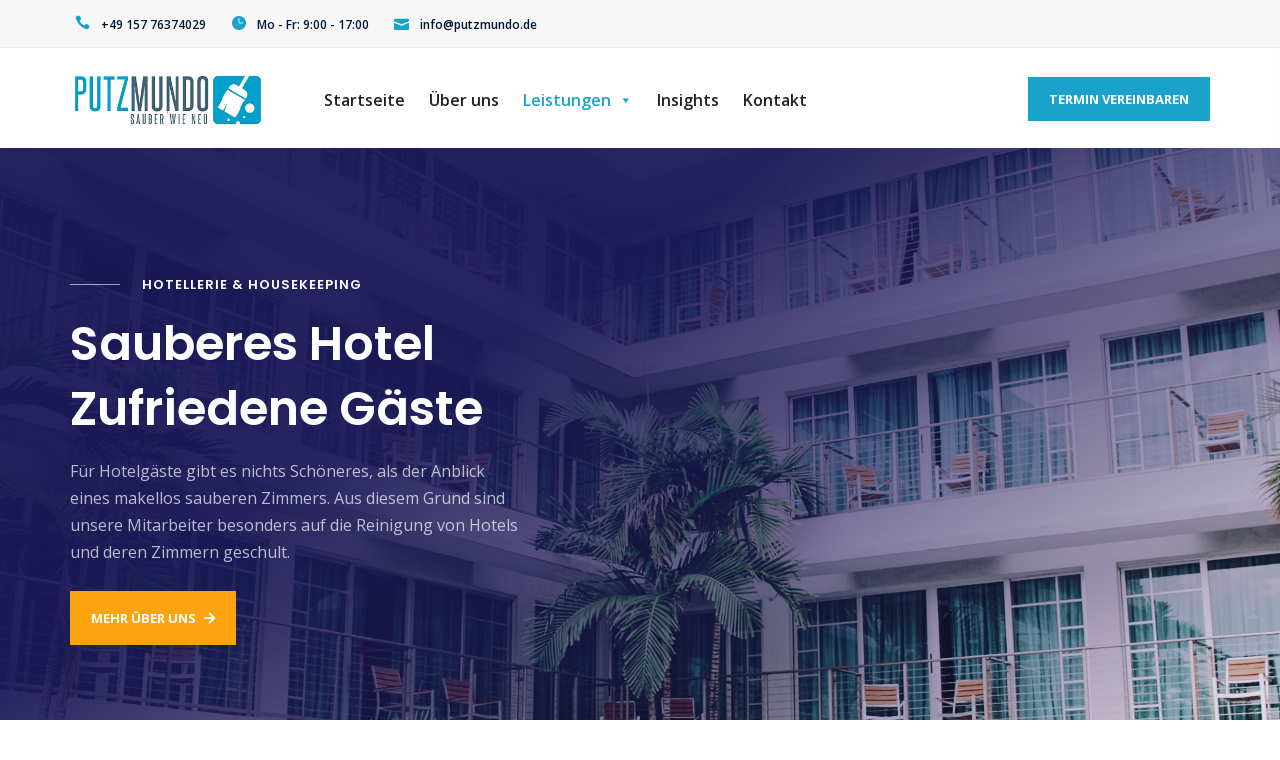

--- FILE ---
content_type: text/html; charset=UTF-8
request_url: https://putzmundo.de/leistungen/hotellerie-hauskeeping/
body_size: 29633
content:
<!doctype html><html lang="de" class=""><head><meta http-equiv="X-UA-Compatible" content="IE=edge"><meta charset="UTF-8" /><meta name="viewport" content="width=device-width, initial-scale=1.0"><link rel="icon" href="https://putzmundo.de/wp-content/uploads/2021/04/favicon.png">  <script data-cfasync="false" data-no-defer="1">var ewww_webp_supported=!1;function check_webp_feature(A,e){var w;e=void 0!==e?e:function(){},ewww_webp_supported?e(ewww_webp_supported):((w=new Image).onload=function(){ewww_webp_supported=0<w.width&&0<w.height,e&&e(ewww_webp_supported)},w.onerror=function(){e&&e(!1)},w.src="data:image/webp;base64,"+{alpha:"UklGRkoAAABXRUJQVlA4WAoAAAAQAAAAAAAAAAAAQUxQSAwAAAARBxAR/Q9ERP8DAABWUDggGAAAABQBAJ0BKgEAAQAAAP4AAA3AAP7mtQAAAA=="}[A])}check_webp_feature("alpha");</script><script data-cfasync="false" data-no-defer="1">var Arrive=function(c,w){"use strict";if(c.MutationObserver&&"undefined"!=typeof HTMLElement){var r,a=0,u=(r=HTMLElement.prototype.matches||HTMLElement.prototype.webkitMatchesSelector||HTMLElement.prototype.mozMatchesSelector||HTMLElement.prototype.msMatchesSelector,{matchesSelector:function(e,t){return e instanceof HTMLElement&&r.call(e,t)},addMethod:function(e,t,r){var a=e[t];e[t]=function(){return r.length==arguments.length?r.apply(this,arguments):"function"==typeof a?a.apply(this,arguments):void 0}},callCallbacks:function(e,t){t&&t.options.onceOnly&&1==t.firedElems.length&&(e=[e[0]]);for(var r,a=0;r=e[a];a++)r&&r.callback&&r.callback.call(r.elem,r.elem);t&&t.options.onceOnly&&1==t.firedElems.length&&t.me.unbindEventWithSelectorAndCallback.call(t.target,t.selector,t.callback)},checkChildNodesRecursively:function(e,t,r,a){for(var i,n=0;i=e[n];n++)r(i,t,a)&&a.push({callback:t.callback,elem:i}),0<i.childNodes.length&&u.checkChildNodesRecursively(i.childNodes,t,r,a)},mergeArrays:function(e,t){var r,a={};for(r in e)e.hasOwnProperty(r)&&(a[r]=e[r]);for(r in t)t.hasOwnProperty(r)&&(a[r]=t[r]);return a},toElementsArray:function(e){return e=void 0!==e&&("number"!=typeof e.length||e===c)?[e]:e}}),e=(l.prototype.addEvent=function(e,t,r,a){a={target:e,selector:t,options:r,callback:a,firedElems:[]};return this._beforeAdding&&this._beforeAdding(a),this._eventsBucket.push(a),a},l.prototype.removeEvent=function(e){for(var t,r=this._eventsBucket.length-1;t=this._eventsBucket[r];r--)e(t)&&(this._beforeRemoving&&this._beforeRemoving(t),(t=this._eventsBucket.splice(r,1))&&t.length&&(t[0].callback=null))},l.prototype.beforeAdding=function(e){this._beforeAdding=e},l.prototype.beforeRemoving=function(e){this._beforeRemoving=e},l),t=function(i,n){var o=new e,l=this,s={fireOnAttributesModification:!1};return o.beforeAdding(function(t){var e=t.target;e!==c.document&&e!==c||(e=document.getElementsByTagName("html")[0]);var r=new MutationObserver(function(e){n.call(this,e,t)}),a=i(t.options);r.observe(e,a),t.observer=r,t.me=l}),o.beforeRemoving(function(e){e.observer.disconnect()}),this.bindEvent=function(e,t,r){t=u.mergeArrays(s,t);for(var a=u.toElementsArray(this),i=0;i<a.length;i++)o.addEvent(a[i],e,t,r)},this.unbindEvent=function(){var r=u.toElementsArray(this);o.removeEvent(function(e){for(var t=0;t<r.length;t++)if(this===w||e.target===r[t])return!0;return!1})},this.unbindEventWithSelectorOrCallback=function(r){var a=u.toElementsArray(this),i=r,e="function"==typeof r?function(e){for(var t=0;t<a.length;t++)if((this===w||e.target===a[t])&&e.callback===i)return!0;return!1}:function(e){for(var t=0;t<a.length;t++)if((this===w||e.target===a[t])&&e.selector===r)return!0;return!1};o.removeEvent(e)},this.unbindEventWithSelectorAndCallback=function(r,a){var i=u.toElementsArray(this);o.removeEvent(function(e){for(var t=0;t<i.length;t++)if((this===w||e.target===i[t])&&e.selector===r&&e.callback===a)return!0;return!1})},this},i=new function(){var s={fireOnAttributesModification:!1,onceOnly:!1,existing:!1};function n(e,t,r){return!(!u.matchesSelector(e,t.selector)||(e._id===w&&(e._id=a++),-1!=t.firedElems.indexOf(e._id)))&&(t.firedElems.push(e._id),!0)}var c=(i=new t(function(e){var t={attributes:!1,childList:!0,subtree:!0};return e.fireOnAttributesModification&&(t.attributes=!0),t},function(e,i){e.forEach(function(e){var t=e.addedNodes,r=e.target,a=[];null!==t&&0<t.length?u.checkChildNodesRecursively(t,i,n,a):"attributes"===e.type&&n(r,i)&&a.push({callback:i.callback,elem:r}),u.callCallbacks(a,i)})})).bindEvent;return i.bindEvent=function(e,t,r){t=void 0===r?(r=t,s):u.mergeArrays(s,t);var a=u.toElementsArray(this);if(t.existing){for(var i=[],n=0;n<a.length;n++)for(var o=a[n].querySelectorAll(e),l=0;l<o.length;l++)i.push({callback:r,elem:o[l]});if(t.onceOnly&&i.length)return r.call(i[0].elem,i[0].elem);setTimeout(u.callCallbacks,1,i)}c.call(this,e,t,r)},i},o=new function(){var a={};function i(e,t){return u.matchesSelector(e,t.selector)}var n=(o=new t(function(){return{childList:!0,subtree:!0}},function(e,r){e.forEach(function(e){var t=e.removedNodes,e=[];null!==t&&0<t.length&&u.checkChildNodesRecursively(t,r,i,e),u.callCallbacks(e,r)})})).bindEvent;return o.bindEvent=function(e,t,r){t=void 0===r?(r=t,a):u.mergeArrays(a,t),n.call(this,e,t,r)},o};d(HTMLElement.prototype),d(NodeList.prototype),d(HTMLCollection.prototype),d(HTMLDocument.prototype),d(Window.prototype);var n={};return s(i,n,"unbindAllArrive"),s(o,n,"unbindAllLeave"),n}function l(){this._eventsBucket=[],this._beforeAdding=null,this._beforeRemoving=null}function s(e,t,r){u.addMethod(t,r,e.unbindEvent),u.addMethod(t,r,e.unbindEventWithSelectorOrCallback),u.addMethod(t,r,e.unbindEventWithSelectorAndCallback)}function d(e){e.arrive=i.bindEvent,s(i,e,"unbindArrive"),e.leave=o.bindEvent,s(o,e,"unbindLeave")}}(window,void 0),ewww_webp_supported=!1;function check_webp_feature(e,t){var r;ewww_webp_supported?t(ewww_webp_supported):((r=new Image).onload=function(){ewww_webp_supported=0<r.width&&0<r.height,t(ewww_webp_supported)},r.onerror=function(){t(!1)},r.src="data:image/webp;base64,"+{alpha:"UklGRkoAAABXRUJQVlA4WAoAAAAQAAAAAAAAAAAAQUxQSAwAAAARBxAR/Q9ERP8DAABWUDggGAAAABQBAJ0BKgEAAQAAAP4AAA3AAP7mtQAAAA==",animation:"UklGRlIAAABXRUJQVlA4WAoAAAASAAAAAAAAAAAAQU5JTQYAAAD/////AABBTk1GJgAAAAAAAAAAAAAAAAAAAGQAAABWUDhMDQAAAC8AAAAQBxAREYiI/gcA"}[e])}function ewwwLoadImages(e){if(e){for(var t=document.querySelectorAll(".batch-image img, .image-wrapper a, .ngg-pro-masonry-item a, .ngg-galleria-offscreen-seo-wrapper a"),r=0,a=t.length;r<a;r++)ewwwAttr(t[r],"data-src",t[r].getAttribute("data-webp")),ewwwAttr(t[r],"data-thumbnail",t[r].getAttribute("data-webp-thumbnail"));for(var i=document.querySelectorAll(".rev_slider ul li"),r=0,a=i.length;r<a;r++){ewwwAttr(i[r],"data-thumb",i[r].getAttribute("data-webp-thumb"));for(var n=1;n<11;)ewwwAttr(i[r],"data-param"+n,i[r].getAttribute("data-webp-param"+n)),n++}for(r=0,a=(i=document.querySelectorAll(".rev_slider img")).length;r<a;r++)ewwwAttr(i[r],"data-lazyload",i[r].getAttribute("data-webp-lazyload"));for(var o=document.querySelectorAll("div.woocommerce-product-gallery__image"),r=0,a=o.length;r<a;r++)ewwwAttr(o[r],"data-thumb",o[r].getAttribute("data-webp-thumb"))}for(var l=document.querySelectorAll("video"),r=0,a=l.length;r<a;r++)ewwwAttr(l[r],"poster",e?l[r].getAttribute("data-poster-webp"):l[r].getAttribute("data-poster-image"));for(var s,c=document.querySelectorAll("img.ewww_webp_lazy_load"),r=0,a=c.length;r<a;r++)e&&(ewwwAttr(c[r],"data-lazy-srcset",c[r].getAttribute("data-lazy-srcset-webp")),ewwwAttr(c[r],"data-srcset",c[r].getAttribute("data-srcset-webp")),ewwwAttr(c[r],"data-lazy-src",c[r].getAttribute("data-lazy-src-webp")),ewwwAttr(c[r],"data-src",c[r].getAttribute("data-src-webp")),ewwwAttr(c[r],"data-orig-file",c[r].getAttribute("data-webp-orig-file")),ewwwAttr(c[r],"data-medium-file",c[r].getAttribute("data-webp-medium-file")),ewwwAttr(c[r],"data-large-file",c[r].getAttribute("data-webp-large-file")),null!=(s=c[r].getAttribute("srcset"))&&!1!==s&&s.includes("R0lGOD")&&ewwwAttr(c[r],"src",c[r].getAttribute("data-lazy-src-webp"))),c[r].className=c[r].className.replace(/\bewww_webp_lazy_load\b/,"");for(var w=document.querySelectorAll(".ewww_webp"),r=0,a=w.length;r<a;r++)e?(ewwwAttr(w[r],"srcset",w[r].getAttribute("data-srcset-webp")),ewwwAttr(w[r],"src",w[r].getAttribute("data-src-webp")),ewwwAttr(w[r],"data-orig-file",w[r].getAttribute("data-webp-orig-file")),ewwwAttr(w[r],"data-medium-file",w[r].getAttribute("data-webp-medium-file")),ewwwAttr(w[r],"data-large-file",w[r].getAttribute("data-webp-large-file")),ewwwAttr(w[r],"data-large_image",w[r].getAttribute("data-webp-large_image")),ewwwAttr(w[r],"data-src",w[r].getAttribute("data-webp-src"))):(ewwwAttr(w[r],"srcset",w[r].getAttribute("data-srcset-img")),ewwwAttr(w[r],"src",w[r].getAttribute("data-src-img"))),w[r].className=w[r].className.replace(/\bewww_webp\b/,"ewww_webp_loaded");window.jQuery&&jQuery.fn.isotope&&jQuery.fn.imagesLoaded&&(jQuery(".fusion-posts-container-infinite").imagesLoaded(function(){jQuery(".fusion-posts-container-infinite").hasClass("isotope")&&jQuery(".fusion-posts-container-infinite").isotope()}),jQuery(".fusion-portfolio:not(.fusion-recent-works) .fusion-portfolio-wrapper").imagesLoaded(function(){jQuery(".fusion-portfolio:not(.fusion-recent-works) .fusion-portfolio-wrapper").isotope()}))}function ewwwWebPInit(e){ewwwLoadImages(e),ewwwNggLoadGalleries(e),document.arrive(".ewww_webp",function(){ewwwLoadImages(e)}),document.arrive(".ewww_webp_lazy_load",function(){ewwwLoadImages(e)}),document.arrive("videos",function(){ewwwLoadImages(e)}),"loading"==document.readyState?document.addEventListener("DOMContentLoaded",ewwwJSONParserInit):("undefined"!=typeof galleries&&ewwwNggParseGalleries(e),ewwwWooParseVariations(e))}function ewwwAttr(e,t,r){null!=r&&!1!==r&&e.setAttribute(t,r)}function ewwwJSONParserInit(){"undefined"!=typeof galleries&&check_webp_feature("alpha",ewwwNggParseGalleries),check_webp_feature("alpha",ewwwWooParseVariations)}function ewwwWooParseVariations(e){if(e)for(var t=document.querySelectorAll("form.variations_form"),r=0,a=t.length;r<a;r++){var i=t[r].getAttribute("data-product_variations"),n=!1;try{for(var o in i=JSON.parse(i))void 0!==i[o]&&void 0!==i[o].image&&(void 0!==i[o].image.src_webp&&(i[o].image.src=i[o].image.src_webp,n=!0),void 0!==i[o].image.srcset_webp&&(i[o].image.srcset=i[o].image.srcset_webp,n=!0),void 0!==i[o].image.full_src_webp&&(i[o].image.full_src=i[o].image.full_src_webp,n=!0),void 0!==i[o].image.gallery_thumbnail_src_webp&&(i[o].image.gallery_thumbnail_src=i[o].image.gallery_thumbnail_src_webp,n=!0),void 0!==i[o].image.thumb_src_webp&&(i[o].image.thumb_src=i[o].image.thumb_src_webp,n=!0));n&&ewwwAttr(t[r],"data-product_variations",JSON.stringify(i))}catch(e){}}}function ewwwNggParseGalleries(e){if(e)for(var t in galleries){var r=galleries[t];galleries[t].images_list=ewwwNggParseImageList(r.images_list)}}function ewwwNggLoadGalleries(e){e&&document.addEventListener("ngg.galleria.themeadded",function(e,t){window.ngg_galleria._create_backup=window.ngg_galleria.create,window.ngg_galleria.create=function(e,t){var r=$(e).data("id");return galleries["gallery_"+r].images_list=ewwwNggParseImageList(galleries["gallery_"+r].images_list),window.ngg_galleria._create_backup(e,t)}})}function ewwwNggParseImageList(e){for(var t in e){var r=e[t];if(void 0!==r["image-webp"]&&(e[t].image=r["image-webp"],delete e[t]["image-webp"]),void 0!==r["thumb-webp"]&&(e[t].thumb=r["thumb-webp"],delete e[t]["thumb-webp"]),void 0!==r.full_image_webp&&(e[t].full_image=r.full_image_webp,delete e[t].full_image_webp),void 0!==r.srcsets)for(var a in r.srcsets)nggSrcset=r.srcsets[a],void 0!==r.srcsets[a+"-webp"]&&(e[t].srcsets[a]=r.srcsets[a+"-webp"],delete e[t].srcsets[a+"-webp"]);if(void 0!==r.full_srcsets)for(var i in r.full_srcsets)nggFSrcset=r.full_srcsets[i],void 0!==r.full_srcsets[i+"-webp"]&&(e[t].full_srcsets[i]=r.full_srcsets[i+"-webp"],delete e[t].full_srcsets[i+"-webp"])}return e}check_webp_feature("alpha",ewwwWebPInit);</script><meta name='robots' content='index, follow, max-image-preview:large, max-snippet:-1, max-video-preview:-1' /><link media="all" href="https://putzmundo.de/wp-content/cache/autoptimize/css/autoptimize_a34b4e2b3dae969f2d8dfd96cdde75f1.css" rel="stylesheet"><title>Putzmundo | Professionelle Hotelreinigung</title><meta name="description" content="Putzmundo ist Ihr Reinigungsdienstleister für eine fachgerechte und schnelle Hotelreinigung." /><link rel="canonical" href="https://putzmundo.de/leistungen/hotellerie-hauskeeping/" /><meta property="og:locale" content="de_DE" /><meta property="og:type" content="article" /><meta property="og:title" content="Putzmundo | Professionelle Hotelreinigung" /><meta property="og:description" content="Putzmundo ist Ihr Reinigungsdienstleister für eine fachgerechte und schnelle Hotelreinigung." /><meta property="og:url" content="https://putzmundo.de/leistungen/hotellerie-hauskeeping/" /><meta property="og:site_name" content="Putzmundo" /><meta property="article:publisher" content="https://www.facebook.com/pages/category/Cleaning-Service/Putzmundo-102706627852768/" /><meta property="article:modified_time" content="2021-07-02T08:29:01+00:00" /><meta property="og:image" content="https://putzmundo.de/wp-content/uploads/2021/04/IMG_1650-scaled.jpg" /><meta property="og:image:width" content="2560" /><meta property="og:image:height" content="1707" /><meta property="og:image:type" content="image/jpeg" /><meta name="twitter:card" content="summary_large_image" /><meta name="twitter:label1" content="Geschätzte Lesezeit" /><meta name="twitter:data1" content="4 Minuten" /> <script type="application/ld+json" class="yoast-schema-graph">{"@context":"https://schema.org","@graph":[{"@type":"Organization","@id":"https://putzmundo.de/#organization","name":"Putzmundo GmbH & Co KG","url":"https://putzmundo.de/","sameAs":["https://www.facebook.com/pages/category/Cleaning-Service/Putzmundo-102706627852768/","https://www.instagram.com/putzmundo/"],"logo":{"@type":"ImageObject","@id":"https://putzmundo.de/#logo","inLanguage":"de","url":"https://putzmundo.de/wp-content/uploads/2021/04/slcr-logo-simple.jpg","contentUrl":"https://putzmundo.de/wp-content/uploads/2021/04/slcr-logo-simple.jpg","width":360,"height":132,"caption":"Putzmundo GmbH & Co KG"},"image":{"@id":"https://putzmundo.de/#logo"}},{"@type":"WebSite","@id":"https://putzmundo.de/#website","url":"https://putzmundo.de/","name":"Putzmundo","description":"Sauber wie neu!","publisher":{"@id":"https://putzmundo.de/#organization"},"potentialAction":[{"@type":"SearchAction","target":{"@type":"EntryPoint","urlTemplate":"https://putzmundo.de/?s={search_term_string}"},"query-input":"required name=search_term_string"}],"inLanguage":"de"},{"@type":"WebPage","@id":"https://putzmundo.de/leistungen/hotellerie-hauskeeping/#webpage","url":"https://putzmundo.de/leistungen/hotellerie-hauskeeping/","name":"Putzmundo | Professionelle Hotelreinigung","isPartOf":{"@id":"https://putzmundo.de/#website"},"datePublished":"2021-05-20T12:36:01+00:00","dateModified":"2021-07-02T08:29:01+00:00","description":"Putzmundo ist Ihr Reinigungsdienstleister für eine fachgerechte und schnelle Hotelreinigung.","breadcrumb":{"@id":"https://putzmundo.de/leistungen/hotellerie-hauskeeping/#breadcrumb"},"inLanguage":"de","potentialAction":[{"@type":"ReadAction","target":["https://putzmundo.de/leistungen/hotellerie-hauskeeping/"]}]},{"@type":"BreadcrumbList","@id":"https://putzmundo.de/leistungen/hotellerie-hauskeeping/#breadcrumb","itemListElement":[{"@type":"ListItem","position":1,"name":"Startseite","item":"https://putzmundo.de/"},{"@type":"ListItem","position":2,"name":"Leistungen","item":"https://putzmundo.de/leistungen/"},{"@type":"ListItem","position":3,"name":"Hotellerie &#038; Housekeeping"}]}]}</script> <link rel='dns-prefetch' href='//s.w.org' /><link href='https://fonts.gstatic.com' crossorigin='anonymous' rel='preconnect' /><link rel="alternate" type="application/rss+xml" title="Putzmundo &raquo; Feed" href="https://putzmundo.de/feed/" /><link rel="alternate" type="application/rss+xml" title="Putzmundo &raquo; Kommentar-Feed" href="https://putzmundo.de/comments/feed/" /><link rel="preload" href="https://putzmundo.de/wp-content/cea08b6acae7f79405b0c3a3537f9f7c.js?ver=2ccc2f627c37ea15111c2e15187d2c21" as="script" /><link rel="preload" href="https://putzmundo.de/wp-content/a86ed2ffc6bbdb52edc0b0bf0a0e17ac.js?ver=dd98b3e48c301ec8707d65cf40c1a652" as="script" /><link rel="preload" href="https://putzmundo.de/wp-content/plugins/real-cookie-banner/public/lib/animate.css/animate.min.css?ver=4.1.1" as="style" /> <script  defer src='https://putzmundo.de/wp-content/cea08b6acae7f79405b0c3a3537f9f7c.js?ver=2ccc2f627c37ea15111c2e15187d2c21' ></script> <script type="application/json" data-skip-moving="true" data-no-defer nitro-exclude data-alt-type="application/ld+json" data-dont-merge id="a7524080c6f0fbcfc4e690fa86ec6294f1-js-extra">{"slug":"real-cookie-banner","textDomain":"real-cookie-banner","version":"3.13.3","restUrl":"https:\/\/putzmundo.de\/wp-json\/real-cookie-banner\/v1\/","restNamespace":"real-cookie-banner\/v1","restPathObfuscateOffset":"a70d454245dba416f564f101455b7a64","restRoot":"https:\/\/putzmundo.de\/wp-json\/","restQuery":{"_v":"3.13.3","_locale":"user"},"restNonce":"e50e3474f4","restRecreateNonceEndpoint":"https:\/\/putzmundo.de\/wp-admin\/admin-ajax.php?action=rest-nonce","publicUrl":"https:\/\/putzmundo.de\/wp-content\/plugins\/real-cookie-banner\/public\/","chunkFolder":"dist","chunksLanguageFolder":"https:\/\/putzmundo.de\/wp-content\/plugins\/real-cookie-banner\/languages","chunks":{"chunk-config-tab-blocker.lite.js":["de_DE-83d48f038e1cf6148175589160cda67e","de_DE-f3fcf9c7b6337a888377b3e3597480a5","de_DE-c334cb68401b6dd1377f2319e85b7217"],"chunk-config-tab-blocker.pro.js":["de_DE-ddf5ae983675e7b6eec2afc2d53654a2","de_DE-3a3b30d579f8ab341e490ceed0c58154","de_DE-4f76e19e02d79cbffe021f52eabc364f"],"chunk-config-tab-consent.lite.js":["de_DE-3823d7521a3fc2857511061e0d660408"],"chunk-config-tab-consent.pro.js":["de_DE-9cb9ecf8c1e8ce14036b5f3a5e19f098","de_DE-3a3b30d579f8ab341e490ceed0c58154","de_DE-d4b21727148c9f79fc0be49f47d3800f"],"chunk-config-tab-cookies.lite.js":["de_DE-1a51b37d0ef409906245c7ed80d76040","de_DE-f3fcf9c7b6337a888377b3e3597480a5","de_DE-c334cb68401b6dd1377f2319e85b7217"],"chunk-config-tab-cookies.pro.js":["de_DE-572ee75deed92e7a74abba4b86604687","de_DE-3a3b30d579f8ab341e490ceed0c58154","de_DE-4f76e19e02d79cbffe021f52eabc364f"],"chunk-config-tab-dashboard.lite.js":["de_DE-f843c51245ecd2b389746275b3da66b6"],"chunk-config-tab-dashboard.pro.js":["de_DE-ae5ae8f925f0409361cfe395645ac077"],"chunk-config-tab-import.lite.js":["de_DE-66df94240f04843e5a208823e466a850"],"chunk-config-tab-import.pro.js":["de_DE-e5fee6b51986d4ff7a051d6f6a7b076a"],"chunk-config-tab-licensing.lite.js":["de_DE-e01f803e4093b19d6787901b9591b5a6"],"chunk-config-tab-licensing.pro.js":["de_DE-4918ea9704f47c2055904e4104d4ffba"],"chunk-config-tab-scanner.lite.js":["de_DE-b10b39f1099ef599835c729334e38429"],"chunk-config-tab-scanner.pro.js":["de_DE-752a1502ab4f0bebfa2ad50c68ef571f"],"chunk-config-tab-settings.lite.js":["de_DE-37978e0b06b4eb18b16164a2d9c93a2c"],"chunk-config-tab-settings.pro.js":["de_DE-e59d3dcc762e276255c8989fbd1f80e3"],"chunk-config-tab-tcf.lite.js":["de_DE-4f658bdbf0aa370053460bc9e3cd1f69","de_DE-f3fcf9c7b6337a888377b3e3597480a5"],"chunk-config-tab-tcf.pro.js":["de_DE-e1e83d5b8a28f1f91f63b9de2a8b181a","de_DE-3a3b30d579f8ab341e490ceed0c58154","de_DE-d4b21727148c9f79fc0be49f47d3800f"]},"others":{"customizeValuesBanner":{"layout":{"type":"dialog","dialogMaxWidth":510,"dialogPosition":"middleCenter","dialogMargin":[0,0,0,0],"bannerPosition":"bottom","bannerMaxWidth":1024,"dialogBorderRadius":0,"borderRadius":0,"animationIn":"fadeIn","animationInDuration":1000,"animationInOnlyMobile":false,"animationOut":"fadeOut","animationOutDuration":500,"animationOutOnlyMobile":false,"overlay":true,"overlayBg":"#000000","overlayBgAlpha":41,"overlayBlur":2},"decision":{"acceptAll":"button","acceptEssentials":"button","showCloseIcon":false,"acceptIndividual":"link","buttonOrder":"all,essential,save,individual","showGroups":true,"groupsFirstView":false,"saveButton":"always"},"design":{"bg":"#ffffff","textAlign":"center","linkTextDecoration":"underline","borderWidth":0,"borderColor":"#ffffff","fontSize":13,"fontColor":"#2b2b2b","fontInheritFamily":true,"fontFamily":"Arial, Helvetica, sans-serif","fontWeight":"normal","boxShadowEnabled":true,"boxShadowOffsetX":0,"boxShadowOffsetY":5,"boxShadowBlurRadius":13,"boxShadowSpreadRadius":0,"boxShadowColor":"#000000","boxShadowColorAlpha":20},"headerDesign":{"inheritBg":true,"bg":"#f4f4f4","inheritTextAlign":true,"textAlign":"center","padding":[17,20,15,20],"logo":"https:\/\/putzmundo.de\/wp-content\/uploads\/2021\/04\/slcr-logo-simple.jpg","logoRetina":"","logoMaxHeight":73,"logoPosition":"above","logoMargin":[5,15,5,15],"fontSize":20,"fontColor":"#2b2b2b","fontInheritFamily":true,"fontFamily":"Arial, Helvetica, sans-serif","fontWeight":"normal","borderWidth":1,"borderColor":"#efefef","logoFitDim":[199.09090909090906507117324508726596832275390625,73],"logoAlt":"Logo des Reinigungsunternehmens Putzmundo Wiesbaden"},"bodyDesign":{"padding":[15,20,10,20],"descriptionInheritFontSize":true,"descriptionFontSize":13,"dottedGroupsInheritFontSize":true,"dottedGroupsFontSize":13,"dottedGroupsBulletColor":"#15779b","teachingsInheritTextAlign":true,"teachingsTextAlign":"center","teachingsSeparatorActive":true,"teachingsSeparatorWidth":50,"teachingsSeparatorHeight":1,"teachingsSeparatorColor":"#15779b","teachingsInheritFontSize":false,"teachingsFontSize":12,"teachingsInheritFontColor":false,"teachingsFontColor":"#7c7c7c","acceptAllOneRowLayout":false,"acceptAllPadding":[10,10,10,10],"acceptAllBg":"#15779b","acceptAllTextAlign":"center","acceptAllFontSize":18,"acceptAllFontColor":"#ffffff","acceptAllFontWeight":"normal","acceptAllBorderWidth":0,"acceptAllBorderColor":"#000000","acceptAllHoverBg":"#11607d","acceptAllHoverFontColor":"#ffffff","acceptAllHoverBorderColor":"#000000","acceptEssentialsUseAcceptAll":false,"acceptEssentialsButtonType":"","acceptEssentialsPadding":[10,10,10,10],"acceptEssentialsBg":"#efefef","acceptEssentialsTextAlign":"center","acceptEssentialsFontSize":16,"acceptEssentialsFontColor":"#0a0a0a","acceptEssentialsFontWeight":"normal","acceptEssentialsBorderWidth":0,"acceptEssentialsBorderColor":"#000000","acceptEssentialsHoverBg":"#e8e8e8","acceptEssentialsHoverFontColor":"#000000","acceptEssentialsHoverBorderColor":"#000000","acceptIndividualPadding":[0,5,0,5],"acceptIndividualBg":"#ffffff","acceptIndividualTextAlign":"center","acceptIndividualFontSize":14,"acceptIndividualFontColor":"#7c7c7c","acceptIndividualFontWeight":"normal","acceptIndividualBorderWidth":0,"acceptIndividualBorderColor":"#000000","acceptIndividualHoverBg":"#ffffff","acceptIndividualHoverFontColor":"#2b2b2b","acceptIndividualHoverBorderColor":"#000000"},"footerDesign":{"poweredByLink":true,"inheritBg":false,"bg":"#fcfcfc","inheritTextAlign":true,"textAlign":"center","padding":[10,20,15,20],"fontSize":14,"fontColor":"#7c7c7c","fontInheritFamily":true,"fontFamily":"Arial, Helvetica, sans-serif","fontWeight":"normal","hoverFontColor":"#2b2b2b","borderWidth":1,"borderColor":"#efefef","languageSwitcher":"flags"},"texts":{"headline":"Privatsph\u00e4re-Einstellungen","description":"Wir verwenden Cookies und \u00e4hnliche Technologien auf unserer Website und verarbeiten personenbezogene Daten \u00fcber Sie, wie Ihre IP-Adresse. Wir teilen diese Daten auch mit Dritten. Die Datenverarbeitung kann mit Ihrer Einwilligung oder auf Basis eines berechtigten Interesses erfolgen, dem Sie in den individuellen Privatsph\u00e4re-Einstellungen widersprechen k\u00f6nnen. Sie haben das Recht, nur in essenzielle Services einzuwilligen und Ihre Einwilligung in der Datenschutzerkl\u00e4rung zu einem sp\u00e4teren Zeitpunkt zu \u00e4ndern oder zu widerrufen.","acceptAll":"Alle akzeptieren","acceptEssentials":"Weiter ohne Einwilligung","acceptIndividual":"Individuelle Privatsph\u00e4re-Einstellungen","poweredBy":"0","dataProcessingInUnsafeCountries":"Einige Dienste verarbeiten personenbezogene Daten in unsicheren Drittl\u00e4ndern. Indem du in die Nutzung dieser Services einwilligst, erkl\u00e4rst du dich auch mit der Verarbeitung deiner Daten in diesen unsicheren Drittl\u00e4ndern gem\u00e4\u00df {{legalBasis}} einverstanden. Dies birgt das Risiko, dass deine Daten von Beh\u00f6rden zu Kontroll- und \u00dcberwachungszwecken verarbeitet werden, m\u00f6glicherweise ohne die M\u00f6glichkeit eines Rechtsbehelfs.","ageNoticeBanner":"Sie sind unter {{minAge}} Jahre alt? Dann k\u00f6nnen Sie nicht in optionale Services einwilligen. Sie k\u00f6nnen Ihre Eltern oder Erziehungsberechtigten bitten, mit Ihnen in diese Services einzuwilligen.","ageNoticeBlocker":"Sie sind unter {{minAge}} Jahre alt? Leider d\u00fcrfen Sie diesem Service nicht selbst zustimmen, um diese Inhalte zu sehen. Bitten Sie Ihre Eltern oder Erziehungsberechtigten, dem Service mit Ihnen zuzustimmen.","listServicesNotice":"Wenn du alle Services akzeptierst, erlaubst du, dass {{services}} geladen werden. Diese sind nach ihrem Zweck in Gruppen {{serviceGroups}} unterteilt (Zugeh\u00f6rigkeit durch hochgestellte Zahlen gekennzeichnet).","listServicesLegitimateInterestNotice":"Au\u00dferdem werden die {{services}} auf der Grundlage eines berechtigten Interesses geladen.","consentForwardingExternalHosts":"Deine Einwilligung gilt auch auf {{websites}}.","blockerHeadline":"{{name}} aufgrund von Privatsph\u00e4re-Einstellungen blockiert","blockerLinkShowMissing":"Zeige alle Services, denen Sie noch zustimmen m\u00fcssen","blockerLoadButton":"Erforderliche Services akzeptieren und Inhalte laden","blockerAcceptInfo":"Durch das Laden der blockierten Inhalte werden Ihre Privatsph\u00e4re-Einstellungen angepasst, und Inhalte von diesem Service werden in Zukunft nicht mehr blockiert. Sie haben das Recht, Ihre Entscheidung jederzeit zu widerrufen oder zu \u00e4ndern."},"individualLayout":{"inheritDialogMaxWidth":false,"dialogMaxWidth":970,"inheritBannerMaxWidth":true,"bannerMaxWidth":1980,"descriptionTextAlign":"left"},"group":{"checkboxBg":"#f0f0f0","checkboxBorderWidth":1,"checkboxBorderColor":"#d2d2d2","checkboxActiveColor":"#ffffff","checkboxActiveBg":"#15779b","checkboxActiveBorderColor":"#11607d","groupInheritBg":true,"groupBg":"#f4f4f4","groupPadding":[15,15,15,15],"groupSpacing":10,"groupBorderRadius":5,"groupBorderWidth":1,"groupBorderColor":"#f4f4f4","headlineFontSize":16,"headlineFontWeight":"normal","headlineFontColor":"#2b2b2b","descriptionFontSize":14,"descriptionFontColor":"#7c7c7c","linkColor":"#7c7c7c","linkHoverColor":"#2b2b2b"},"saveButton":{"useAcceptAll":false,"type":"button","padding":[10,10,10,10],"bg":"#efefef","textAlign":"center","fontSize":16,"fontColor":"#0a0a0a","fontWeight":"normal","borderWidth":0,"borderColor":"#000000","hoverBg":"#e8e8e8","hoverFontColor":"#000000","hoverBorderColor":"#000000"},"individualTexts":{"headline":"Individuelle Privatsph\u00e4re-Einstellungen","description":"Wir verwenden Cookies und \u00e4hnliche Technologien auf unserer Website und verarbeiten personenbezogene Daten \u00fcber dich, wie deine IP-Adresse. Wir teilen diese Daten auch mit Dritten. Die Datenverarbeitung kann mit deiner Einwilligung oder auf der Grundlage eines berechtigten Interesses erfolgen, dem du widersprechen kannst. Du hast das Recht, nur in essenzielle Services einzuwilligen und deine Einwilligung zu einem sp\u00e4teren Zeitpunkt in der Datenschutzerkl\u00e4rung zu \u00e4ndern oder zu widerrufen. Nachfolgend findest du eine \u00dcbersicht \u00fcber alle Services, die von dieser Website genutzt werden. Du kannst detaillierte Informationen zu jedem Service einsehen und diesen einzeln zustimmen oder von deinem Widerspruchsrecht Gebrauch machen.","save":"Individuelle Auswahl speichern","showMore":"Service-Informationen anzeigen","hideMore":"Service-Informationen ausblenden","postamble":""},"mobile":{"enabled":true,"maxHeight":400,"hideHeader":false,"alignment":"bottom","scalePercent":90,"scalePercentVertical":-50},"customCss":{"css":"","antiAdBlocker":"y"}},"isPro":false,"showProHints":false,"proUrl":"https:\/\/devowl.io\/de\/go\/real-cookie-banner?source=rcb-lite","showLiteNotice":true,"languageSwitcher":[],"hasDynamicPreDecisions":false,"isLicensed":false,"isDevLicense":false,"multilingualSkipHTMLForTag":"","isCurrentlyInTranslationEditorPreview":false,"defaultLanguage":"","currentLanguage":"","activeLanguages":[],"context":"","userConsentCookieName":"real_cookie_banner-v:2_blog:1_path:9c1863f","revisionHash":"981e1abd39970d4347eed882a14ad18c","iso3166OneAlpha2":{"AF":"Afghanistan","AL":"Albanien","DZ":"Algerien","AS":"Amerikanisch-Samoa","AD":"Andorra","AO":"Angola","AI":"Anguilla","AQ":"Antarktis","AG":"Antigua und Barbuda","AR":"Argentinien","AM":"Armenien","AW":"Aruba","AZ":"Aserbaidschan","AU":"Australien","BS":"Bahamas","BH":"Bahrain","BD":"Bangladesch","BB":"Barbados","BY":"Belarus","BE":"Belgien","BZ":"Belize","BJ":"Benin","BM":"Bermuda","BT":"Bhutan","BO":"Bolivien","BA":"Bosnien und Herzegowina","BW":"Botswana","BV":"Bouvetinsel","BR":"Brasilien","IO":"Britisches Territorium im Indischen Ozean","BN":"Brunei Darussalam","BG":"Bulgarien","BF":"Burkina Faso","BI":"Burundi","CL":"Chile","CN":"China","CK":"Cookinseln","CR":"Costa Rica","DE":"Deutschland","LA":"Die Laotische Demokratische Volksrepublik","DM":"Dominica","DO":"Dominikanische Republik","DJ":"Dschibuti","DK":"D\u00e4nemark","EC":"Ecuador","SV":"El Salvador","ER":"Eritrea","EE":"Estland","FK":"Falklandinseln (Malwinen)","FJ":"Fidschi","FI":"Finnland","FR":"Frankreich","GF":"Franz\u00f6sisch-Guayana","PF":"Franz\u00f6sisch-Polynesien","TF":"Franz\u00f6sische S\u00fcd- und Antarktisgebiete","FO":"F\u00e4r\u00f6er Inseln","FM":"F\u00f6derierte Staaten von Mikronesien","GA":"Gabun","GM":"Gambia","GE":"Georgien","GH":"Ghana","GI":"Gibraltar","GD":"Grenada","GR":"Griechenland","GL":"Gr\u00f6nland","GP":"Guadeloupe","GU":"Guam","GT":"Guatemala","GG":"Guernsey","GN":"Guinea","GW":"Guinea-Bissau","GY":"Guyana","HT":"Haiti","HM":"Heard und die McDonaldinseln","VA":"Heiliger Stuhl (Staat Vatikanstadt)","HN":"Honduras","HK":"Hong Kong","IN":"Indien","ID":"Indonesien","IQ":"Irak","IE":"Irland","IR":"Islamische Republik Iran","IS":"Island","IM":"Isle of Man","IL":"Israel","IT":"Italien","JM":"Jamaika","JP":"Japan","YE":"Jemen","JE":"Jersey","JO":"Jordanien","VG":"Jungferninseln, Britisch","VI":"Jungferninseln, U.S.","KY":"Kaimaninseln","KH":"Kambodscha","CM":"Kamerun","CA":"Kanada","CV":"Kap Verde","KZ":"Kasachstan","QA":"Katar","KE":"Kenia","KG":"Kirgisistan","KI":"Kiribati","UM":"Kleinere Inselbesitzungen der Vereinigten Staaten","CC":"Kokosinseln","CO":"Kolumbien","KM":"Komoren","CG":"Kongo","CD":"Kongo, Demokratische Republik","KR":"Korea","HR":"Kroatien","CU":"Kuba","KW":"Kuwait","LS":"Lesotho","LV":"Lettland","LB":"Libanon","LR":"Liberia","LY":"Libysch-Arabische Dschamahirija","LI":"Liechtenstein","LT":"Litauen","LU":"Luxemburg","MO":"Macao","MG":"Madagaskar","MW":"Malawi","MY":"Malaysia","MV":"Malediven","ML":"Mali","MT":"Malta","MA":"Marokko","MH":"Marshallinseln","MQ":"Martinique","MR":"Mauretanien","MU":"Mauritius","YT":"Mayotte","MK":"Mazedonien","MX":"Mexiko","MD":"Moldawien","MC":"Monaco","MN":"Mongolei","ME":"Montenegro","MS":"Montserrat","MZ":"Mosambik","MM":"Myanmar","NA":"Namibia","NR":"Nauru","NP":"Nepal","NC":"Neukaledonien","NZ":"Neuseeland","NI":"Nicaragua","NL":"Niederlande","AN":"Niederl\u00e4ndische Antillen","NE":"Niger","NG":"Nigeria","NU":"Niue","KP":"Nordkorea","NF":"Norfolkinsel","NO":"Norwegen","MP":"N\u00f6rdliche Marianen","OM":"Oman","PK":"Pakistan","PW":"Palau","PS":"Pal\u00e4stinensisches Gebiet, besetzt","PA":"Panama","PG":"Papua-Neuguinea","PY":"Paraguay","PE":"Peru","PH":"Philippinen","PN":"Pitcairn","PL":"Polen","PT":"Portugal","PR":"Puerto Rico","CI":"Republik C\u00f4te d'Ivoire","RW":"Ruanda","RO":"Rum\u00e4nien","RU":"Russische F\u00f6deration","RE":"R\u00e9union","BL":"Saint Barth\u00e9l\u00e9my","PM":"Saint Pierre und Miquelo","SB":"Salomonen","ZM":"Sambia","WS":"Samoa","SM":"San Marino","SH":"Sankt Helena","MF":"Sankt Martin","SA":"Saudi-Arabien","SE":"Schweden","CH":"Schweiz","SN":"Senegal","RS":"Serbien","SC":"Seychellen","SL":"Sierra Leone","ZW":"Simbabwe","SG":"Singapur","SK":"Slowakei","SI":"Slowenien","SO":"Somalia","ES":"Spanien","LK":"Sri Lanka","KN":"St. Kitts und Nevis","LC":"St. Lucia","VC":"St. Vincent und Grenadinen","SD":"Sudan","SR":"Surinam","SJ":"Svalbard und Jan Mayen","SZ":"Swasiland","SY":"Syrische Arabische Republik","ST":"S\u00e3o Tom\u00e9 und Pr\u00edncipe","ZA":"S\u00fcdafrika","GS":"S\u00fcdgeorgien und die S\u00fcdlichen Sandwichinseln","TJ":"Tadschikistan","TW":"Taiwan","TZ":"Tansania","TH":"Thailand","TL":"Timor-Leste","TG":"Togo","TK":"Tokelau","TO":"Tonga","TT":"Trinidad und Tobago","TD":"Tschad","CZ":"Tschechische Republik","TN":"Tunesien","TM":"Turkmenistan","TC":"Turks- und Caicosinseln","TV":"Tuvalu","TR":"T\u00fcrkei","UG":"Uganda","UA":"Ukraine","HU":"Ungarn","UY":"Uruguay","UZ":"Usbekistan","VU":"Vanuatu","VE":"Venezuela","AE":"Vereinigte Arabische Emirate","US":"Vereinigte Staaten","GB":"Vereinigtes K\u00f6nigreich","VN":"Vietnam","WF":"Wallis und Futuna","CX":"Weihnachtsinsel","EH":"Westsahara","CF":"Zentralafrikanische Republik","CY":"Zypern","EG":"\u00c4gypten","GQ":"\u00c4quatorialguinea","ET":"\u00c4thiopien","AX":"\u00c5land Inseln","AT":"\u00d6sterreich"},"isTcf":false,"isPreventPreDecision":false,"isAcceptAllForBots":true,"isRespectDoNotTrack":true,"isDataProcessingInUnsafeCountries":false,"dataProcessingInUnsafeCountriesSafeCountries":["GDPR","ADEQUACY"],"isAgeNotice":true,"ageNoticeAgeLimit":16,"isListServicesNotice":false,"setCookiesViaManager":"none","territorialLegalBasis":["gdpr-eprivacy"],"essentialGroup":"essenziell","groups":[{"id":25,"name":"Essenziell","slug":"essenziell","description":"Essential Services sind f\u00fcr die grundlegende Funktionalit\u00e4t der Website erforderlich. Sie enthalten nur technisch notwendige Services. Diesen Services kann nicht widersprochen werden.","items":[{"id":1536,"name":"Real Cookie Banner","purpose":"Real Cookie Banner bittet Website-Besucher um die Einwilligung zum Setzen von Cookies und zur Verarbeitung personenbezogener Daten. Dazu wird jedem Website-Besucher eine UUID (pseudonyme Identifikation des Nutzers) zugewiesen, die bis zum Ablauf des Cookies zur Speicherung der Einwilligung g\u00fcltig ist. Cookies werden dazu verwendet, um zu testen, ob Cookies gesetzt werden k\u00f6nnen, um Referenz auf die dokumentierte Einwilligung zu speichern, um zu speichern, in welche Services aus welchen Service-Gruppen der Besucher eingewilligt hat, und, falls Einwilligung nach dem Transparency &amp; Consent Framework (TCF) eingeholt werden, um die Einwilligungen in TCF Partner, Zwecke, besondere Zwecke, Funktionen und besondere Funktionen zu speichern. Im Rahmen der Darlegungspflicht nach DSGVO wird die erhobene Einwilligung vollumf\u00e4nglich dokumentiert. Dazu z\u00e4hlt neben den Services und Service-Gruppen, in welche der Besucher eingewilligt hat, und falls Einwilligung nach dem TCF Standard eingeholt werden, in welche TCF Partner, Zwecke und Funktionen der Besucher eingewilligt hat, alle Einstellungen des Cookie Banners zum Zeitpunkt der Einwilligung als auch die technischen Umst\u00e4nde (z.B. Gr\u00f6\u00dfe des Sichtbereichs bei der Einwilligung) und die Nutzerinteraktionen (z.B. Klick auf Buttons), die zur Einwilligung gef\u00fchrt haben. Die Einwilligung wird pro Sprache einmal erhoben.","providerContact":{"phone":"","email":"","link":""},"isProviderCurrentWebsite":true,"provider":"Putzmundo","uniqueName":"real-cookie-banner","isEmbeddingOnlyExternalResources":false,"legalBasis":"legal-requirement","dataProcessingInCountries":[],"dataProcessingInCountriesSpecialTreatments":[],"technicalDefinitions":[{"type":"http","name":"real_cookie_banner*","host":".putzmundo.de","duration":365,"durationUnit":"d","isSessionDuration":false},{"type":"http","name":"real_cookie_banner*-tcf","host":".putzmundo.de","duration":365,"durationUnit":"d","isSessionDuration":false},{"type":"http","name":"real_cookie_banner-test","host":".putzmundo.de","duration":365,"durationUnit":"d","isSessionDuration":false}],"codeDynamics":[],"providerPrivacyPolicyUrl":"https:\/\/putzmundo.de\/datenschutz\/","providerLegalNoticeUrl":"","tagManagerOptInEventName":"","tagManagerOptOutEventName":"","codeOptIn":"","executeCodeOptInWhenNoTagManagerConsentIsGiven":false,"codeOptOut":"","executeCodeOptOutWhenNoTagManagerConsentIsGiven":false,"deleteTechnicalDefinitionsAfterOptOut":false,"codeOnPageLoad":"","presetId":"real-cookie-banner"}]},{"id":26,"name":"Funktional","slug":"funktional","description":"Funktionale Services sind notwendig, um \u00fcber die wesentliche Funktionalit\u00e4t hinausgehende Features wie h\u00fcbschere Schriftarten, Videowiedergabe oder interaktive Web 2.0-Features bereitzustellen. Inhalte von z.B. Videoplattformen und Social Media Plattformen sind standardm\u00e4\u00dfig gesperrt und k\u00f6nnen zugestimmt werden. Wenn dem Service zugestimmt wird, werden diese Inhalte automatisch ohne weitere manuelle Einwilligung geladen.","items":[{"id":1537,"name":"Google Fonts","purpose":"Google Fonts ist ein Dienst, der Schriften, die nicht auf dem Client-Ger\u00e4t des Nutzers installiert sind, herunterl\u00e4dt und in die Website einbettet. Auf dem Client-Ger\u00e4t des Nutzers werden keine Cookies im technischen Sinne gesetzt, aber es werden technische und pers\u00f6nliche Daten wie z.B. die IP-Adresse vom Client an den Server des Diensteanbieters \u00fcbertragen, um die Nutzung des Dienstes zu erm\u00f6glichen.","providerContact":{"phone":"","email":"","link":""},"isProviderCurrentWebsite":false,"provider":"Google Ireland Limited","uniqueName":"google-fonts","isEmbeddingOnlyExternalResources":true,"legalBasis":"consent","dataProcessingInCountries":["US"],"dataProcessingInCountriesSpecialTreatments":[],"technicalDefinitions":[{"type":"http","name":"","host":"","durationUnit":"y","isSessionDuration":false,"duration":0}],"codeDynamics":[],"providerPrivacyPolicyUrl":"https:\/\/policies.google.com\/privacy","providerLegalNoticeUrl":"","tagManagerOptInEventName":"","tagManagerOptOutEventName":"","codeOptIn":"base64-encoded:[base64]","executeCodeOptInWhenNoTagManagerConsentIsGiven":false,"codeOptOut":"","executeCodeOptOutWhenNoTagManagerConsentIsGiven":false,"deleteTechnicalDefinitionsAfterOptOut":false,"codeOnPageLoad":"","presetId":"google-fonts"}]},{"id":27,"name":"Statistik","slug":"statistik","description":"Statistik Services werden ben\u00f6tigt, um pseudonymisierte Daten \u00fcber die Besucher der Website zu sammeln. Die Daten erm\u00f6glichen es uns, die Besucher besser zu verstehen und die Webseite zu optimieren.","items":[{"id":1539,"name":"Google Analytics","purpose":"Google Analytics verwendet Cookies, die eine Analyse der Benutzung unserer Webseiten durch Sie erm\u00f6glichen. Die mittels der Cookies erhobenen Informationen \u00fcber Ihre Benutzung dieser Website werden in der Regel an einen Server von Google in den USA \u00fcbertragen und dort gespeichert.\n\nWir nutzen die Funktion \u2018anonymizeIP\u2019 (sog. IP-Masking): Aufgrund der Aktivierung der IP-Anonymisierung auf dieser Webseite wird Ihre IP-Adresse von Google innerhalb von Mitgliedstaaten der Europ\u00e4ischen Union oder in anderen Vertragsstaaten des Abkommens \u00fcber den Europ\u00e4ischen Wirtschaftsraum gek\u00fcrzt. Nur in Ausnahmef\u00e4llen wird die volle IP-Adresse an einen Server von Google in den USA \u00fcbertragen und dort gek\u00fcrzt. Die im Rahmen von Google Analytics von Ihrem Browser \u00fcbermittelte IP-Adresse wird nicht mit anderen Daten von Google zusammengef\u00fchrt.\n\nW\u00e4hrend Ihres Website-Besuchs werden u.a. folgende Daten erfasst:\n\ndie von Ihnen aufgerufenen Seiten, Ihr \u201eKlickpfad\u201c\nErreichung von \u201eWebsite-Zielen\u201c (Conversions, z.B. Newsletter-Anmeldungen, Downloads, K\u00e4ufe)\nIhr Nutzerverhalten (beispielsweise Klicks, Verweildauer, Absprungraten)\nIhr ungef\u00e4hrer Standort (Region)\nIhre IP-Adresse (in gek\u00fcrzter Form)\ntechnische Informationen zu Ihrem Browser und den von Ihnen genutzten Endger\u00e4ten (z.B. Spracheinstellung, Bildschirmaufl\u00f6sung)\nIhr Internetanbieter\ndie Referrer-URL (\u00fcber welche Website\/ \u00fcber welches Werbemittel Sie auf diese Website gekommen sind)","providerContact":{"phone":"","email":"","link":""},"isProviderCurrentWebsite":false,"provider":"Google Ireland Limited","uniqueName":"google-analytics","isEmbeddingOnlyExternalResources":true,"legalBasis":"consent","dataProcessingInCountries":[],"dataProcessingInCountriesSpecialTreatments":[],"technicalDefinitions":[{"type":"http","name":"","host":"","durationUnit":"y","isSessionDuration":false,"duration":0}],"codeDynamics":[],"providerPrivacyPolicyUrl":"https:\/\/policies.google.com\/?hl=de","providerLegalNoticeUrl":"","tagManagerOptInEventName":"","tagManagerOptOutEventName":"","codeOptIn":"base64-encoded:PCEtLSBHbG9iYWwgc2l0ZSB0YWcgKGd0YWcuanMpIC0gR29vZ2xlIEFuYWx5dGljcyAtLT4KPHNjcmlwdCBhc3luYyBzcmM9Imh0dHBzOi8vd3d3Lmdvb2dsZXRhZ21hbmFnZXIuY29tL2d0YWcvanM\/[base64]","executeCodeOptInWhenNoTagManagerConsentIsGiven":false,"codeOptOut":"","executeCodeOptOutWhenNoTagManagerConsentIsGiven":false,"deleteTechnicalDefinitionsAfterOptOut":false,"codeOnPageLoad":"","presetId":""}]}],"bannerLinks":[{"id":1620,"label":"Datenschutzerkl\u00e4rung","pageType":"privacyPolicy","url":"https:\/\/putzmundo.de\/datenschutz\/","hideCookieBanner":true,"isTargetBlank":true},{"id":1621,"label":"Impressum","pageType":"legalNotice","url":"https:\/\/putzmundo.de\/impressum\/","hideCookieBanner":true,"isTargetBlank":true}],"websiteOperator":{"address":"Putzmundo","country":"","contactEmail":"base64-encoded:bS5iYWtsb3V0aUBicm93c2Vyd2Vyay5kZQ==","contactPhone":"","contactFormUrl":"https:\/\/putzmundo.de\/leistungen\/hotellerie-hauskeeping\/"},"blocker":[{"id":1538,"name":"Google Fonts","description":"","rules":["*fonts.googleapis.com*","*ajax.googleapis.com\/ajax\/libs\/webfont\/1\/webfont.js*"],"criteria":"services","tcfVendors":[],"services":[1537],"isVisual":true,"visualType":"default","visualMediaThumbnail":0,"visualContentType":"","isVisualDarkMode":false,"visualBlur":0,"visualDownloadThumbnail":false,"visualHeroButtonText":"","shouldForceToShowVisual":false,"presetId":"google-fonts"}],"setVisualParentIfClassOfParent":{"et_pb_video_box":1,"ast-oembed-container":1,"wpb_video_wrapper":1},"dependantVisibilityContainers":["[role=\"tabpanel\"]",".eael-tab-content-item",".wpcs_content_inner",".op3-contenttoggleitem-content",".pum-overlay","[data-elementor-type=\"popup\"]",".wp-block-ub-content-toggle-accordion-content-wrap",".w-popup-wrap",".oxy-lightbox_inner[data-inner-content=true]",".oxy-pro-accordion_body",".oxy-tab-content",".kt-accordion-panel",".vc_tta-panel-body",".mfp-hide"],"bannerDesignVersion":6,"bannerI18n":{"appropriateSafeguard":"Geeignete Garantien","standardContractualClauses":"Standardvertragsklauseln","legalBasis":"Verwendung auf gesetzlicher Grundlage von","territorialLegalBasisArticles":{"gdpr-eprivacy":{"dataProcessingInUnsafeCountries":"Art. 49 Abs. 1 lit. a DSGVO"},"dsg-switzerland":{"dataProcessingInUnsafeCountries":"Art. 17 Abs. 1 lit. a DSG (Schweiz)"}},"legitimateInterest":"Berechtigtes Interesse","legalRequirement":"Erf\u00fcllung einer rechtlichen Verpflichtung","consent":"Einwilligung","crawlerLinkAlert":"Wir haben erkannt, dass du ein Crawler\/Bot bist. Nur nat\u00fcrliche Personen d\u00fcrfen in Cookies und die Verarbeitung von personenbezogenen Daten einwilligen. Daher hat der Link f\u00fcr dich keine Funktion.","technicalCookieDefinition":"Technische Cookie-Definition","usesCookies":"Verwendete Cookies","cookieRefresh":"Cookie-Erneuerung","usesNonCookieAccess":"Verwendet Cookie-\u00e4hnliche Informationen (LocalStorage, SessionStorage, IndexDB, etc.)","host":"Host","duration":"Dauer","noExpiration":"Kein Ablauf","type":"Typ","purpose":"Zweck","headerTitlePrivacyPolicyHistory":"Privatsph\u00e4re-Einstellungen: Historie","skipToConsentChoices":"Zu Einwilligungsoptionen springen","historyLabel":"Einwilligungen anzeigen vom","historySelectNone":"Noch nicht eingewilligt","provider":"Anbieter","providerContactPhone":"Telefon","providerContactEmail":"E-Mail","providerContactLink":"Kontaktformular","providerPrivacyPolicyUrl":"Datenschutzerkl\u00e4rung","providerLegalNoticeUrl":"Impressum","dataProcessingInUnsafeCountries":"Datenverarbeitung in unsicheren Drittl\u00e4ndern","ePrivacyUSA":"US-Datenverarbeitung","durationUnit":{"s":"Sekunde(n)","m":"Minute(n)","h":"Stunde(n)","d":"Tag(e)","mo":"Monat(e)","y":"Jahr(e)","n1":{"s":"Sekunde","m":"Minute","h":"Stunde","d":"Tag","mo":"Monat","y":"Jahr"},"nx":{"s":"Sekunden","m":"Minuten","h":"Stunden","d":"Tage","mo":"Monate","y":"Jahre"}},"close":"Schlie\u00dfen","closeWithoutSaving":"Schlie\u00dfen ohne Speichern","yes":"Ja","no":"Nein","unknown":"Unbekannt","none":"Nichts","noLicense":"Keine Lizenz aktiviert - kein Produktionseinsatz!","devLicense":"Produktlizenz nicht f\u00fcr den Produktionseinsatz!","devLicenseLearnMore":"Mehr erfahren","devLicenseLink":"https:\/\/devowl.io\/de\/wissensdatenbank\/lizenz-installations-typ\/","andSeparator":" und "},"pageRequestUuid4":"a6a5b3627-dbf0-484f-94ea-f70a2e3d7994","pageByIdUrl":"https:\/\/putzmundo.de?page_id","pluginUrl":"https:\/\/devowl.io\/wordpress-real-cookie-banner\/"}}</script> <script data-skip-moving="true" data-no-defer nitro-exclude data-alt-type="application/ld+json" data-dont-merge id="a7524080c6f0fbcfc4e690fa86ec6294f2-js-extra">var realCookieBanner = /* document.write */ JSON.parse(document.getElementById("a7524080c6f0fbcfc4e690fa86ec6294f1-js-extra").innerHTML, function (a,b){return-1<["codeOptIn","codeOptOut","codeOnPageLoad","contactEmail"].indexOf(a)&&"string"==typeof b&&b.startsWith("base64-encoded:")?window.atob(b.substr(15)):b});</script><script defer id="real-cookie-banner-banner-js-before" src="[data-uri]"></script> <script  defer src='https://putzmundo.de/wp-content/a86ed2ffc6bbdb52edc0b0bf0a0e17ac.js?ver=dd98b3e48c301ec8707d65cf40c1a652' ></script> <link rel='stylesheet' id='animate-css-css'  href='https://putzmundo.de/wp-content/plugins/real-cookie-banner/public/lib/animate.css/animate.min.css?ver=4.1.1'  media='all' /> <script defer src="[data-uri]"></script> <link rel='stylesheet' id='megamenu-css'  href='https://putzmundo.de/wp-content/cache/autoptimize/css/autoptimize_single_3b935e48997d682ead501d94357c506c.css?ver=427d9c'  media='all' /><link rel='stylesheet' id='dashicons-css'  href='https://putzmundo.de/wp-includes/css/dashicons.min.css?ver=5.7.14'  media='all' /><link rel="stylesheet" id="google-fonts-main-css" media="all" consent-original-href-_="https://fonts.googleapis.com/css?family=Open+Sans%3A300%2C400%2C400i%2C600%2C700&amp;ver=5.7.14" consent-required="1537" consent-by="services" consent-id="1538"/><link rel="stylesheet" id="google-font-h-css" media="all" consent-original-href-_="https://fonts.googleapis.com/css?family=Poppins%3A300%2C400%2C400i%2C600&amp;ver=5.7.14" consent-required="1537" consent-by="services" consent-id="1538"/> <script defer  src='https://putzmundo.de/wp-content/cache/autoptimize/js/autoptimize_single_8f1f241d8b3bc472f5721d719a076aac.js?ver=5.7.14' id='strato-assistant-wp-cookies-js'></script> <script  src='https://putzmundo.de/wp-includes/js/jquery/jquery.min.js?ver=3.5.1' id='jquery-core-js'></script> <script defer  src='https://putzmundo.de/wp-includes/js/jquery/jquery-migrate.min.js?ver=3.3.2' id='jquery-migrate-js'></script> <link rel="https://api.w.org/" href="https://putzmundo.de/wp-json/" /><link rel="alternate" type="application/json" href="https://putzmundo.de/wp-json/wp/v2/pages/1376" /><link rel="EditURI" type="application/rsd+xml" title="RSD" href="https://putzmundo.de/xmlrpc.php?rsd" /><link rel="wlwmanifest" type="application/wlwmanifest+xml" href="https://putzmundo.de/wp-includes/wlwmanifest.xml" /><meta name="generator" content="WordPress 5.7.14" /><link rel='shortlink' href='https://putzmundo.de/?p=1376' /><link rel="alternate" type="application/json+oembed" href="https://putzmundo.de/wp-json/oembed/1.0/embed?url=https%3A%2F%2Fputzmundo.de%2Fleistungen%2Fhotellerie-hauskeeping%2F" /><link rel="alternate" type="text/xml+oembed" href="https://putzmundo.de/wp-json/oembed/1.0/embed?url=https%3A%2F%2Fputzmundo.de%2Fleistungen%2Fhotellerie-hauskeeping%2F&#038;format=xml" /><meta name="generator" content="Powered by WPBakery Page Builder - drag and drop page builder for WordPress."/> <noscript><style>.lazyload[data-src]{display:none !important;}</style></noscript><style type="text/css" data-type="vc_custom-css">.vc_custom_1575810834631{
    
        background: #eeeeee url(https://putzmundo.de/wp-content/uploads/2021/05/francesca-saraco-_dS27XGgRyQ-unsplash.jpg) !important;
        background-position: center !important;
        background-repeat: no-repeat !important;
        background-size: cover !important;
}

.bg--gradient-1 {
    background: linear-gradient(to right,#1c1958 0,#19a3ca 100%);
}</style><style type="text/css" data-type="vc_shortcodes-custom-css">.vc_custom_1575810834631{padding-top: 130px !important;padding-bottom: 150px !important;background-color: #eeeeee !important;background-position: center !important;background-repeat: no-repeat !important;background-size: cover !important;}.vc_custom_1619002551551{margin-top: 50px !important;margin-right: 0px !important;margin-bottom: 50px !important;margin-left: 0px !important;padding-top: 50px !important;padding-bottom: 50px !important;}.vc_custom_1625214538081{margin-top: 50px !important;margin-bottom: 50px !important;padding-top: 20px !important;padding-bottom: 20px !important;}.vc_custom_1619010140175{padding-top: 50px !important;padding-bottom: 50px !important;}.vc_custom_1623929457802{padding-top: 0px !important;}.vc_custom_1623930890235{margin-bottom: 17px !important;}.vc_custom_1624887330577{margin-bottom: 25px !important;}.vc_custom_1625059006468{padding-right: 20px !important;padding-left: 20px !important;}.vc_custom_1621513975853{padding-top: 100px !important;padding-bottom: 100px !important;background: #eeeeee url(https://putzmundo.de/wp-content/uploads/2021/05/paul-postema-nj6AXrnyEac-unsplash-scaled.jpg?id=1379) !important;background-position: center !important;background-repeat: no-repeat !important;background-size: cover !important;}.vc_custom_1575803136704{padding-top: 40px !important;padding-bottom: 40px !important;}.vc_custom_1624887355148{margin-bottom: 30px !important;}.vc_custom_1624889895118{padding-bottom: 20px !important;}.vc_custom_1624890767092{margin-bottom: 30px !important;}.vc_custom_1624890778367{padding-top: 10px !important;padding-right: 10px !important;padding-bottom: 10px !important;padding-left: 10px !important;}.vc_custom_1620305108580{padding-top: 10px !important;padding-right: 10px !important;padding-bottom: 10px !important;padding-left: 10px !important;}.vc_custom_1621514114616{padding-top: 10px !important;padding-right: 10px !important;padding-bottom: 10px !important;padding-left: 10px !important;}.vc_custom_1621514042579{padding-top: 10px !important;padding-right: 10px !important;padding-bottom: 10px !important;padding-left: 10px !important;}.vc_custom_1620305637833{padding-top: 10px !important;padding-right: 10px !important;padding-bottom: 10px !important;padding-left: 10px !important;}.vc_custom_1556738964913{margin-bottom: 20px !important;}.vc_custom_1556738971424{margin-bottom: 20px !important;}.vc_custom_1556738977582{margin-bottom: 20px !important;}.vc_custom_1556738985014{margin-bottom: 20px !important;}</style><noscript><style>.wpb_animate_when_almost_visible { opacity: 1; }</style></noscript></head><body class="page-template-default page page-id-1376 page-child parent-pageid-302 mega-menu-main-menu smooth__links blog_bio_hidden wpb-js-composer js-comp-ver-6.6.0 vc_responsive" data-ajax-url="https://putzmundo.de/wp-admin/admin-ajax.php">
<script data-cfasync="false" data-no-defer="1">if(ewww_webp_supported){document.body.classList.add("webp-support");}</script><div class="load__wrapper" data-preloader-position="center"> <svg class="loading__page" viewBox="25 25 50 50"> <circle class="path" cx="50" cy="50" r="20" fill="none" stroke-width="2"></circle> </svg></div> <a href="#0" class="back__top" ><i class="arrow_carrot-up"></i></a><header class="header__nav shadow__sm" data-nav-layout="first" data-menu-align="right"  data-nav-container="true"  data-mobile-nav="simple" data-sidebar-direction="right-to-left" data-header-scheme="light" data-sticky-scheme="light" data-header-shadow="small" data-hover-border="expanding"  data-header-fixed="none" data-mobile-fixed="none" data-sticky-scroll="true" data-mobile-scroll="true"><div class="header__secondary hidden-xs hidden-sm"><div class="wrap"><div class="container"><div class="secondary__content"><div class="top__nav_section hidden-xs"><div class="inner__wrap text__block"><div class="top__content"><ul class="top-bar-content"><li><i class="icon icon_phone"></i>+49 157 76374029</li><li><i class="icon icon_clock"></i>Mo - Fr: 9:00 - 17:00</li><li><i class="icon icon_mail"></i>info@putzmundo.de</li></ul></div></div></div><div class="top__nav_section right"><div class="secondary__toggle res__menu pull-right visible-xs visible-sm"> <i class="icon_menu"></i></div><div class="inner__wrap"><ul class="secondary__social"></ul></div></div></div></div></div></div><div class="header__primary "><div class="wrap"><div class="container"><div class="nav__logo"> <a href="https://putzmundo.de" title="Reinigungsdienstleister Putzmundo - Ihr Reinigungsunternehmen in Wiesbaden - Unsere Reinigungsleistungen"> <noscript><img src="https://putzmundo.de/wp-content/uploads/2021/04/slcr-logo-simple.jpg" alt="logo" class="main__logo " /></noscript><img src='data:image/svg+xml,%3Csvg%20xmlns=%22http://www.w3.org/2000/svg%22%20viewBox=%220%200%20210%20140%22%3E%3C/svg%3E' data-src="https://putzmundo.de/wp-content/uploads/2021/04/slcr-logo-simple.jpg" alt="logo" class="lazyload main__logo " /> <noscript><img src="https://putzmundo.de/wp-content/uploads/2021/04/slcr-logo-simple.jpg" alt="logo" class="sticky__logo " /></noscript><img src='data:image/svg+xml,%3Csvg%20xmlns=%22http://www.w3.org/2000/svg%22%20viewBox=%220%200%20210%20140%22%3E%3C/svg%3E' data-src="https://putzmundo.de/wp-content/uploads/2021/04/slcr-logo-simple.jpg" alt="logo" class="lazyload sticky__logo " /> </a></div><div class="nav__content"><div class="nav__second"><nav class="hidden-xs hidden-sm"><ul class="nav__list"><li id="menu-item-774" class=" nav__item   menu-item menu-item-type-custom menu-item-object-custom menu-item-774"><a title="TERMIN VEREINBAREN" href="/kontakt" class="btn button__nav_1">TERMIN VEREINBAREN</a></li></ul></nav></div><div class="nav__module mob__ham"><div class="mob__toggle"> <i class="svg__icon"> <svg class="svg__ham" xmlns="http://www.w3.org/2000/svg" viewBox="0 0 30 30" width="60px" height="60px"> <path class="svg__fill" style="line-height:normal;text-indent:0;text-align:start;text-decoration-line:none;text-decoration-style:solid;text-decoration-color:#000;text-transform:none;block-progression:tb;isolation:auto;mix-blend-mode:normal" d="M 3 7 A 1.0001 1.0001 0 1 0 3 9 L 27 9 A 1.0001 1.0001 0 1 0 27 7 L 3 7 z M 3 14 A 1.0001 1.0001 0 1 0 3 16 L 27 16 A 1.0001 1.0001 0 1 0 27 14 L 3 14 z M 3 21 A 1.0001 1.0001 0 1 0 3 23 L 27 23 A 1.0001 1.0001 0 1 0 27 21 L 3 21 z"/> </svg> </i></div></div></div><div class="nav__main text-left "><nav class="nav__container hidden-xs hidden-sm"><ul class="nav__list"><div id="mega-menu-wrap-main-menu" class="mega-menu-wrap"><div class="mega-menu-toggle"><div class="mega-toggle-blocks-left"></div><div class="mega-toggle-blocks-center"></div><div class="mega-toggle-blocks-right"><div class='mega-toggle-block mega-menu-toggle-animated-block mega-toggle-block-1' id='mega-toggle-block-1'><button aria-label="Toggle Menu" class="mega-toggle-animated mega-toggle-animated-slider" type="button" aria-expanded="false"> <span class="mega-toggle-animated-box"> <span class="mega-toggle-animated-inner"></span> </span> </button></div></div></div><ul id="mega-menu-main-menu" class="mega-menu max-mega-menu mega-menu-horizontal mega-no-js" data-event="hover_intent" data-effect="fade_up" data-effect-speed="200" data-effect-mobile="disabled" data-effect-speed-mobile="0" data-panel-width=".nav__main" data-panel-inner-width=".nav__main" data-mobile-force-width="false" data-second-click="go" data-document-click="collapse" data-vertical-behaviour="standard" data-breakpoint="768" data-unbind="true" data-mobile-state="collapse_all" data-mobile-direction="vertical" data-hover-intent-timeout="300" data-hover-intent-interval="100"><li class="mega-menu-item mega-menu-item-type-post_type mega-menu-item-object-page mega-menu-item-home mega-align-bottom-left mega-menu-flyout mega-menu-item-970" id="mega-menu-item-970"><a title="Putzmundo Reinigungsdienstleister Wiesbaden" class="mega-menu-link" href="https://putzmundo.de/" tabindex="0">Startseite</a></li><li class="mega-menu-item mega-menu-item-type-post_type mega-menu-item-object-page mega-align-bottom-left mega-menu-flyout mega-menu-item-921" id="mega-menu-item-921"><a title="Ihr Reinigungsunternehmen Putzmundo Wiesbaden &#8211; Über uns" class="mega-menu-link" href="https://putzmundo.de/ueber-uns/" tabindex="0">Über uns</a></li><li class="mega-menu-item mega-menu-item-type-custom mega-menu-item-object-custom mega-current-menu-ancestor mega-current-menu-parent mega-menu-item-has-children mega-menu-megamenu mega-align-bottom-left mega-menu-megamenu mega-menu-item-775" id="mega-menu-item-775"><a title="Liste der Reinigungsleistungen des Reinigungsunternehmens Putzmundo Wiesbaden" class="mega-menu-link" href="#" aria-expanded="false" tabindex="0">Leistungen<span class="mega-indicator" aria-hidden="true"></span></a><ul class="mega-sub-menu"><li class="mega-menu-item mega-menu-item-type-post_type mega-menu-item-object-page mega-current-page-ancestor mega-current-page-parent mega-menu-column-standard mega-menu-columns-1-of-3 mega-menu-item-920" style="--columns:3; --span:1" id="mega-menu-item-920"><a title="Übersicht aller Reinigungsleistungen des Reinigungsdienstleisters Putzmundo Wiesbaden" class="mega-menu-link" href="https://putzmundo.de/leistungen/">Alle Leistungen</a></li><li class="mega-menu-item mega-menu-item-type-post_type mega-menu-item-object-page mega-menu-column-standard mega-menu-columns-1-of-3 mega-menu-item-1248" style="--columns:3; --span:1" id="mega-menu-item-1248"><a title="Grundreinigung des Reinigungsdienstleisters Putzmundo Wiesbaden" class="mega-menu-link" href="https://putzmundo.de/leistungen/grundreinigung/">Grundreinigung</a></li><li class="mega-menu-item mega-menu-item-type-post_type mega-menu-item-object-page mega-menu-column-standard mega-menu-columns-1-of-3 mega-menu-item-1245" style="--columns:3; --span:1" id="mega-menu-item-1245"><a title="Fassadenreinigung mit dem Reinigungsdienstleister Putzmundo Wiesbaden" class="mega-menu-link" href="https://putzmundo.de/leistungen/fassadenreinigung/">Fassadenreinigung</a></li><li class="mega-menu-item mega-menu-item-type-post_type mega-menu-item-object-page mega-menu-column-standard mega-menu-columns-1-of-3 mega-menu-clear mega-menu-item-1239" style="--columns:3; --span:1" id="mega-menu-item-1239"><a title="Unterhaltsreinigung des Reinigungsdienstleisters Putzmundo Wiesbaden" class="mega-menu-link" href="https://putzmundo.de/leistungen/unterhaltsreinigung/">Unterhaltsreinigung</a></li><li class="mega-menu-item mega-menu-item-type-post_type mega-menu-item-object-page mega-menu-column-standard mega-menu-columns-1-of-3 mega-menu-item-923" style="--columns:3; --span:1" id="mega-menu-item-923"><a title="Teppichreinigung des Reinigungsunternehmens Putzmundo Wiesbaden" class="mega-menu-link" href="https://putzmundo.de/leistungen/teppichreinigung/">Teppichreinigung</a></li><li class="mega-menu-item mega-menu-item-type-post_type mega-menu-item-object-page mega-menu-column-standard mega-menu-columns-1-of-3 mega-menu-item-1244" style="--columns:3; --span:1" id="mega-menu-item-1244"><a title="Praxisreinigung durch den Reinigungsdienstleister Putzmundo Wiesbaden" class="mega-menu-link" href="https://putzmundo.de/leistungen/praxisreinigung/">Praxisreinigung</a></li><li class="mega-menu-item mega-menu-item-type-post_type mega-menu-item-object-page mega-menu-column-standard mega-menu-columns-1-of-3 mega-menu-clear mega-menu-item-1241" style="--columns:3; --span:1" id="mega-menu-item-1241"><a title="Bauschlussreinigung des Reinigungsunternehmens Putzmundo Wiesbaden" class="mega-menu-link" href="https://putzmundo.de/leistungen/bauschlussreinigung/">Bauschlussreinigung</a></li><li class="mega-menu-item mega-menu-item-type-post_type mega-menu-item-object-page mega-menu-column-standard mega-menu-columns-1-of-3 mega-menu-item-1247" style="--columns:3; --span:1" id="mega-menu-item-1247"><a title="Glasreinigung durch Putzmundo Wiesbaden. Ihr Reinigungsdienstleister" class="mega-menu-link" href="https://putzmundo.de/leistungen/glasreinigung/">Glasreinigung</a></li><li class="mega-menu-item mega-menu-item-type-post_type mega-menu-item-object-page mega-menu-column-standard mega-menu-columns-1-of-3 mega-menu-item-1243" style="--columns:3; --span:1" id="mega-menu-item-1243"><a title="Gastro Küchenreinigung mit Putzmundo Wiesbaden. Ihr Reinigungsunternehmen in Wiesbaden." class="mega-menu-link" href="https://putzmundo.de/leistungen/gastro-kuechenreinigung/">Gastro Küchenreinigung</a></li><li class="mega-menu-item mega-menu-item-type-post_type mega-menu-item-object-page mega-menu-column-standard mega-menu-columns-1-of-3 mega-menu-clear mega-menu-item-1240" style="--columns:3; --span:1" id="mega-menu-item-1240"><a title="Büroreinigung des Reinigungsdienstleisters Putzmundo Wiesbaden" class="mega-menu-link" href="https://putzmundo.de/leistungen/bueroreinigung/">Büroreinigung</a></li><li class="mega-menu-item mega-menu-item-type-post_type mega-menu-item-object-page mega-menu-column-standard mega-menu-columns-1-of-3 mega-menu-item-1246" style="--columns:3; --span:1" id="mega-menu-item-1246"><a title="Hygienereinigung durch das Reinigungsunternehmen Putzmundo Wiesbaden" class="mega-menu-link" href="https://putzmundo.de/leistungen/hygienereinigung/">Hygienereinigung</a></li><li class="mega-menu-item mega-menu-item-type-post_type mega-menu-item-object-page mega-menu-column-standard mega-menu-columns-1-of-3 mega-menu-item-1242" style="--columns:3; --span:1" id="mega-menu-item-1242"><a title="Brandschadenreinigung mit Ihrem Reinigungsunternehmen Putzmundo Wiesbaden" class="mega-menu-link" href="https://putzmundo.de/leistungen/brandschadenreinigung/">Brandschadenreinigung</a></li><li class="mega-menu-item mega-menu-item-type-post_type mega-menu-item-object-page mega-current-menu-item mega-page_item mega-page-item-1376 mega-current_page_item mega-menu-column-standard mega-menu-columns-1-of-3 mega-menu-clear mega-menu-item-1381" style="--columns:3; --span:1" id="mega-menu-item-1381"><a title="Hotellerie &#038; Hauskeeping Reinigungsleistungen des Reinigungsunternehmens Putzmundo Wiesbaden" class="mega-menu-link" href="https://putzmundo.de/leistungen/hotellerie-hauskeeping/" aria-current="page">Hotellerie &#038; Housekeeping</a></li></ul></li><li class="mega-menu-item mega-menu-item-type-post_type mega-menu-item-object-page mega-align-bottom-left mega-menu-flyout mega-menu-item-932" id="mega-menu-item-932"><a title="Blogartikel des Reinigungsunternehmens Putzmundo Wiesbaden" class="mega-menu-link" href="https://putzmundo.de/insights/" tabindex="0">Insights</a></li><li class="mega-menu-item mega-menu-item-type-post_type mega-menu-item-object-page mega-align-bottom-left mega-menu-flyout mega-menu-item-919" id="mega-menu-item-919"><a title="Kontaktieren sie jetzt Ihr Reinigungsunternehmen Putzmundo Wiesbaden" class="mega-menu-link" href="https://putzmundo.de/kontakt/" tabindex="0">Kontakt</a></li></ul></div></ul></nav></div></div></div></div><div class="modern__trigger hidden-md hidden-lg"><div class="nav__mobile_mod"><div class="nav__background"></div></div><div class="mob__trigger"><div class="ham__menu"> <span class="line"></span> <span class="line"></span> <span class="line"></span></div></div></div><div id="search" class="header__search"><div class="search__wrap"><div class="container search__cont"><form  role="search" method="get" id="searchform_page"  action="https://putzmundo.de/"> <i class="search__icon"> <svg xmlns="http://www.w3.org/2000/svg" xmlns:xlink="http://www.w3.org/1999/xlink" version="1.1" viewBox="0 0 512 512" enable-background="new 0 0 512 512" class="svg__size"> <g> <path d="M495,466.2L377.2,348.4c29.2-35.6,46.8-81.2,46.8-130.9C424,103.5,331.5,11,217.5,11C103.4,11,11,103.5,11,217.5   S103.4,424,217.5,424c49.7,0,95.2-17.5,130.8-46.7L466.1,495c8,8,20.9,8,28.9,0C503,487.1,503,474.1,495,466.2z M217.5,382.9   C126.2,382.9,52,308.7,52,217.5S126.2,52,217.5,52C308.7,52,383,126.3,383,217.5S308.7,382.9,217.5,382.9z" class="svg__fill"/> </g> </svg> </i> <span class="search__title">What are you looking for?</span> <input type="text" class="search__input" placeholder="Search" value="" name="s" id="s_page" /> <input type="hidden" class="search__input" value="main" name="main" id="main_input" /></form><div class="search__close_btn"><i class="icon_close"></i></div></div></div></div><aside class="nav__mobile  "><div class="nav__close"> <i class="icon_close"></i></div><div class="nav__section"><div class="nav__module_side"><ul class="nav__mobile_list"><div id="mega-menu-wrap-main-menu" class="mega-menu-wrap"><div class="mega-menu-toggle"><div class="mega-toggle-blocks-left"></div><div class="mega-toggle-blocks-center"></div><div class="mega-toggle-blocks-right"><div class='mega-toggle-block mega-menu-toggle-animated-block mega-toggle-block-1' id='mega-toggle-block-1'><button aria-label="Toggle Menu" class="mega-toggle-animated mega-toggle-animated-slider" type="button" aria-expanded="false"> <span class="mega-toggle-animated-box"> <span class="mega-toggle-animated-inner"></span> </span> </button></div></div></div><ul id="mega-menu-main-menu" class="mega-menu max-mega-menu mega-menu-horizontal mega-no-js" data-event="hover_intent" data-effect="fade_up" data-effect-speed="200" data-effect-mobile="disabled" data-effect-speed-mobile="0" data-panel-width=".nav__main" data-panel-inner-width=".nav__main" data-mobile-force-width="false" data-second-click="go" data-document-click="collapse" data-vertical-behaviour="standard" data-breakpoint="768" data-unbind="true" data-mobile-state="collapse_all" data-mobile-direction="vertical" data-hover-intent-timeout="300" data-hover-intent-interval="100"><li class="mega-menu-item mega-menu-item-type-post_type mega-menu-item-object-page mega-menu-item-home mega-align-bottom-left mega-menu-flyout mega-menu-item-970" id="mega-menu-item-970"><a title="Putzmundo Reinigungsdienstleister Wiesbaden" class="mega-menu-link" href="https://putzmundo.de/" tabindex="0">Startseite</a></li><li class="mega-menu-item mega-menu-item-type-post_type mega-menu-item-object-page mega-align-bottom-left mega-menu-flyout mega-menu-item-921" id="mega-menu-item-921"><a title="Ihr Reinigungsunternehmen Putzmundo Wiesbaden &#8211; Über uns" class="mega-menu-link" href="https://putzmundo.de/ueber-uns/" tabindex="0">Über uns</a></li><li class="mega-menu-item mega-menu-item-type-custom mega-menu-item-object-custom mega-current-menu-ancestor mega-current-menu-parent mega-menu-item-has-children mega-menu-megamenu mega-align-bottom-left mega-menu-megamenu mega-menu-item-775" id="mega-menu-item-775"><a title="Liste der Reinigungsleistungen des Reinigungsunternehmens Putzmundo Wiesbaden" class="mega-menu-link" href="#" aria-expanded="false" tabindex="0">Leistungen<span class="mega-indicator" aria-hidden="true"></span></a><ul class="mega-sub-menu"><li class="mega-menu-item mega-menu-item-type-post_type mega-menu-item-object-page mega-current-page-ancestor mega-current-page-parent mega-menu-column-standard mega-menu-columns-1-of-3 mega-menu-item-920" style="--columns:3; --span:1" id="mega-menu-item-920"><a title="Übersicht aller Reinigungsleistungen des Reinigungsdienstleisters Putzmundo Wiesbaden" class="mega-menu-link" href="https://putzmundo.de/leistungen/">Alle Leistungen</a></li><li class="mega-menu-item mega-menu-item-type-post_type mega-menu-item-object-page mega-menu-column-standard mega-menu-columns-1-of-3 mega-menu-item-1248" style="--columns:3; --span:1" id="mega-menu-item-1248"><a title="Grundreinigung des Reinigungsdienstleisters Putzmundo Wiesbaden" class="mega-menu-link" href="https://putzmundo.de/leistungen/grundreinigung/">Grundreinigung</a></li><li class="mega-menu-item mega-menu-item-type-post_type mega-menu-item-object-page mega-menu-column-standard mega-menu-columns-1-of-3 mega-menu-item-1245" style="--columns:3; --span:1" id="mega-menu-item-1245"><a title="Fassadenreinigung mit dem Reinigungsdienstleister Putzmundo Wiesbaden" class="mega-menu-link" href="https://putzmundo.de/leistungen/fassadenreinigung/">Fassadenreinigung</a></li><li class="mega-menu-item mega-menu-item-type-post_type mega-menu-item-object-page mega-menu-column-standard mega-menu-columns-1-of-3 mega-menu-clear mega-menu-item-1239" style="--columns:3; --span:1" id="mega-menu-item-1239"><a title="Unterhaltsreinigung des Reinigungsdienstleisters Putzmundo Wiesbaden" class="mega-menu-link" href="https://putzmundo.de/leistungen/unterhaltsreinigung/">Unterhaltsreinigung</a></li><li class="mega-menu-item mega-menu-item-type-post_type mega-menu-item-object-page mega-menu-column-standard mega-menu-columns-1-of-3 mega-menu-item-923" style="--columns:3; --span:1" id="mega-menu-item-923"><a title="Teppichreinigung des Reinigungsunternehmens Putzmundo Wiesbaden" class="mega-menu-link" href="https://putzmundo.de/leistungen/teppichreinigung/">Teppichreinigung</a></li><li class="mega-menu-item mega-menu-item-type-post_type mega-menu-item-object-page mega-menu-column-standard mega-menu-columns-1-of-3 mega-menu-item-1244" style="--columns:3; --span:1" id="mega-menu-item-1244"><a title="Praxisreinigung durch den Reinigungsdienstleister Putzmundo Wiesbaden" class="mega-menu-link" href="https://putzmundo.de/leistungen/praxisreinigung/">Praxisreinigung</a></li><li class="mega-menu-item mega-menu-item-type-post_type mega-menu-item-object-page mega-menu-column-standard mega-menu-columns-1-of-3 mega-menu-clear mega-menu-item-1241" style="--columns:3; --span:1" id="mega-menu-item-1241"><a title="Bauschlussreinigung des Reinigungsunternehmens Putzmundo Wiesbaden" class="mega-menu-link" href="https://putzmundo.de/leistungen/bauschlussreinigung/">Bauschlussreinigung</a></li><li class="mega-menu-item mega-menu-item-type-post_type mega-menu-item-object-page mega-menu-column-standard mega-menu-columns-1-of-3 mega-menu-item-1247" style="--columns:3; --span:1" id="mega-menu-item-1247"><a title="Glasreinigung durch Putzmundo Wiesbaden. Ihr Reinigungsdienstleister" class="mega-menu-link" href="https://putzmundo.de/leistungen/glasreinigung/">Glasreinigung</a></li><li class="mega-menu-item mega-menu-item-type-post_type mega-menu-item-object-page mega-menu-column-standard mega-menu-columns-1-of-3 mega-menu-item-1243" style="--columns:3; --span:1" id="mega-menu-item-1243"><a title="Gastro Küchenreinigung mit Putzmundo Wiesbaden. Ihr Reinigungsunternehmen in Wiesbaden." class="mega-menu-link" href="https://putzmundo.de/leistungen/gastro-kuechenreinigung/">Gastro Küchenreinigung</a></li><li class="mega-menu-item mega-menu-item-type-post_type mega-menu-item-object-page mega-menu-column-standard mega-menu-columns-1-of-3 mega-menu-clear mega-menu-item-1240" style="--columns:3; --span:1" id="mega-menu-item-1240"><a title="Büroreinigung des Reinigungsdienstleisters Putzmundo Wiesbaden" class="mega-menu-link" href="https://putzmundo.de/leistungen/bueroreinigung/">Büroreinigung</a></li><li class="mega-menu-item mega-menu-item-type-post_type mega-menu-item-object-page mega-menu-column-standard mega-menu-columns-1-of-3 mega-menu-item-1246" style="--columns:3; --span:1" id="mega-menu-item-1246"><a title="Hygienereinigung durch das Reinigungsunternehmen Putzmundo Wiesbaden" class="mega-menu-link" href="https://putzmundo.de/leistungen/hygienereinigung/">Hygienereinigung</a></li><li class="mega-menu-item mega-menu-item-type-post_type mega-menu-item-object-page mega-menu-column-standard mega-menu-columns-1-of-3 mega-menu-item-1242" style="--columns:3; --span:1" id="mega-menu-item-1242"><a title="Brandschadenreinigung mit Ihrem Reinigungsunternehmen Putzmundo Wiesbaden" class="mega-menu-link" href="https://putzmundo.de/leistungen/brandschadenreinigung/">Brandschadenreinigung</a></li><li class="mega-menu-item mega-menu-item-type-post_type mega-menu-item-object-page mega-current-menu-item mega-page_item mega-page-item-1376 mega-current_page_item mega-menu-column-standard mega-menu-columns-1-of-3 mega-menu-clear mega-menu-item-1381" style="--columns:3; --span:1" id="mega-menu-item-1381"><a title="Hotellerie &#038; Hauskeeping Reinigungsleistungen des Reinigungsunternehmens Putzmundo Wiesbaden" class="mega-menu-link" href="https://putzmundo.de/leistungen/hotellerie-hauskeeping/" aria-current="page">Hotellerie &#038; Housekeeping</a></li></ul></li><li class="mega-menu-item mega-menu-item-type-post_type mega-menu-item-object-page mega-align-bottom-left mega-menu-flyout mega-menu-item-932" id="mega-menu-item-932"><a title="Blogartikel des Reinigungsunternehmens Putzmundo Wiesbaden" class="mega-menu-link" href="https://putzmundo.de/insights/" tabindex="0">Insights</a></li><li class="mega-menu-item mega-menu-item-type-post_type mega-menu-item-object-page mega-align-bottom-left mega-menu-flyout mega-menu-item-919" id="mega-menu-item-919"><a title="Kontaktieren sie jetzt Ihr Reinigungsunternehmen Putzmundo Wiesbaden" class="mega-menu-link" href="https://putzmundo.de/kontakt/" tabindex="0">Kontakt</a></li></ul></div><li id="mobile-menu-item-774" class="nav__mobile_item  parent__menu "><a title="TERMIN VEREINBAREN" href="/kontakt">TERMIN VEREINBAREN</a></li></ul></div><div class="nav__module_side sec__links"><div class="text__mob_side"><ul class="top-bar-content"><li><i class="icon icon_phone"></i>+49 (0)611 – 72499001</li><li><i class="icon icon_clock"></i>Mo - Fr: 9:00 - 17:00</li><li><i class="icon icon_mail"></i>info@putzmundo.de</li></ul></div></div><div class="nav__module_side social"><ul class="social__side_mob"></ul></div></div></aside></header><main class="main__content"><section class="col-md-12 col-sm-12 col-xs-12 allow-gutenberg"><div class="row"><div class="container"><p><div data-vc-full-width="true" data-vc-full-width-init="false" class="slcr_row_curve vc_row wpb_row vc_row-fluid content-light data-bg-color-696d00b254969 vc_custom_1575810834631 vc_row-has-fill row-z-index-696d00b254969" data-bg-overlay="10"  data-bg-color-696d00b254969="10" ><div class="service_headline_wrp wpb_column vc_column_container content-dark vc_col-sm-6 vc_col-lg-5 vc_col-md-6 vc_col-xs-12 column-z-index-696d00b2556e4"><div class="vc_column-inner vc_custom_1623929457802"><div class="wpb_wrapper"><h1 id="slcr_custom_heading_696d00b256967" class="vc_custom_heading sub-heading single font-700" >Hotellerie &amp; Housekeeping</h1><h2 id="slcr_custom_heading_696d00b256c90" class="vc_custom_heading vc_custom_1623930890235 font-600" >Sauberes Hotel Zufriedene Gäste</h2><p id="slcr_custom_heading_696d00b256f36" class="vc_custom_heading vc_custom_1624887330577 font-400" >Für Hotelgäste gibt es nichts Schöneres, als der Anblick eines makellos sauberen Zimmers. Aus diesem Grund sind unsere Mitarbeiter besonders auf die Reinigung von Hotels und deren Zimmern geschult.</p><div class="vc_btn3-container vc_btn3-left"> <a href="https://putzmundo.de/ueber-uns/" title="Über Putzmundo Wiesbaden - Ihr Reinigungsdienstleister" id="btn_slcr_696d00b25827f" class="btn   vc_custom_1625059006468  btn--lg font-700 btn--rounded    btn-shadow  btn--secondary  btn--icon-simple "> <span>MEHR ÜBER UNS</span><i class="vc_btn3-icon fas fa-arrow-right slcr_icon_html_last_css_696d00b25826b"></i> </a></div></div></div></div><div class="wpb_column vc_column_container content-dark vc_col-sm-7 vc_hidden-sm vc_hidden-xs column-z-index-696d00b258473"><div class="vc_column-inner "><div class="wpb_wrapper"></div></div></div><div class="row__shape" data-shape-type="Waves_md_left" data-curve-height="100px" data-curve-animation="no" data-shape-direction="Bottom" id="slcr_row_height_696d00b254a20" > <svg version="1.1" class="shape__svg" xmlns="http://www.w3.org/2000/svg" xmlns:xlink="http://www.w3.org/1999/xlink" x="0px" y="0px" viewBox="0 0 1366 231" preserveAspectRatio="none" style="enable-background:new 0 0 1366 231;" xml:space="preserve"><path fill="#ffffff" d="M0,54c0,0,106,134,307,101c246-63,285-39,368-22c106,33,225,90,292,62c109-39,255-191,399-178 c0,128,0,214,0,214H0V54z"/> <path fill="#ffffff" style="opacity: 0.45" d="M-1,231h188h1178c0,0,2-104,0-214c-297,10-383,309-632,143c-39,0-122,51-325-17C172,216-1,31-1,31"/> <path fill="#ffffff" style="opacity: 0.45" d="M1366,227c0,0,0-71.03,0-203c-198-44-439,252-559,156c-13,1,0.7-9.44-53-20c-116.23-22.86-254.55-23.5-371-17 C157,121-4,172.01-4,172.01"/></svg></div></div><div class="vc_row-full-width vc_clearfix"></div><div class="vc_row wpb_row vc_row-fluid content-dark data-bg-color-696d00b2588a8 vc_custom_1619002551551 vc_row-o-equal-height vc_row-o-content-middle vc_row-flex row-z-index-696d00b2588a8" ><div class="wpb_column vc_column_container content-dark vc_col-sm-6 vc_col-has-fill column-z-index-696d00b258afa"><div class="vc_column-inner vc_custom_1621513975853"><div class="wpb_wrapper"></div></div></div><div class="space-small wpb_column vc_column_container content-dark vc_col-sm-1 column-z-index-696d00b258d0a"><div class="vc_column-inner "><div class="wpb_wrapper"></div></div></div><div class="wpb_column vc_column_container content-dark vc_col-sm-5 column-z-index-696d00b258ed2"><div class="vc_column-inner vc_custom_1575803136704"><div class="wpb_wrapper"><h3 id="slcr_custom_heading_696d00b2592a5" class="vc_custom_heading vc_custom_1624887355148 font-600" >Sauberkeit die einlädt</h3><p id="slcr_custom_heading_696d00b2595be" class="vc_custom_heading vc_custom_1624889895118 font-400" >Durch Housekeeping sichern sie Ihren Gästen ein zufriedenstellendes Erlebnis und eine Atmosphäre zum Wohlfühlen. Oft ist die Hygiene und Sauberkeit der Hotelzimmer wichtiger als der Service oder das Ambiente - Hier kommt Putzmundo ins Spiel - Unsere kompetenten und geschulten Reinigungskräfte sorgen für eine unvergleichliche Sauberkeit. <strong>Ihre Zufriedenheit ist unser Anspruch.</strong></p><div class="icons__text   icons__text_sm"   data-icon-align="left" data-reset-responsive="false" data-hover-target="box" data-vertical-align="top"><div class="icons_wrap"><div class="icon__container"> <i class="main__icon fas fa-check" id="slcr_icon_text_last696d00b259765" ></i></div></div><div class="text__content" id="slcr_icon_text_content696d00b259765"><p style="font-size: 15px;margin-top: 0;line-height: 1.2;margin-bottom: 15px">Tiefenrein</p></div></div><div class="icons__text   icons__text_sm"   data-icon-align="left" data-reset-responsive="false" data-hover-target="box" data-vertical-align="top"><div class="icons_wrap"><div class="icon__container"> <i class="main__icon fas fa-check" id="slcr_icon_text_last696d00b2598f3" ></i></div></div><div class="text__content" id="slcr_icon_text_content696d00b2598f3"><p style="font-size: 15px;margin-top: 0;line-height: 1.2;margin-bottom: 15px">Fachkompetent</p></div></div><div class="icons__text   icons__text_sm"   data-icon-align="left" data-reset-responsive="false" data-hover-target="box" data-vertical-align="top"><div class="icons_wrap"><div class="icon__container"> <i class="main__icon fas fa-check" id="slcr_icon_text_last696d00b259a37" ></i></div></div><div class="text__content" id="slcr_icon_text_content696d00b259a37"><p style="font-size: 15px;margin-top: 0;line-height: 1.2;margin-bottom: 15px">Hygienisch</p></div></div><div class="icons__text   icons__text_sm"   data-icon-align="left" data-reset-responsive="false" data-hover-target="box" data-vertical-align="top"><div class="icons_wrap"><div class="icon__container"> <i class="main__icon fas fa-check" id="slcr_icon_text_last696d00b259b70" ></i></div></div><div class="text__content" id="slcr_icon_text_content696d00b259b70"><p style="font-size: 15px;margin-top: 0;line-height: 1.2;margin-bottom: 15px">Umweltschonend</p></div></div></div></div></div></div><div class="vc_row wpb_row vc_row-fluid content-dark data-bg-color-696d00b25a0e0 row-z-index-696d00b25a0e0" ><div class="wpb_column vc_column_container content-dark vc_col-sm-12 column-z-index-696d00b25a32c"><div class="vc_column-inner "><div class="wpb_wrapper"><h3 id="slcr_custom_heading_696d00b25a6e5" class="vc_custom_heading vc_custom_1624890767092 font-600" >Vorteile von Housekeeping bei Putzmundo</h3><p id="slcr_custom_heading_696d00b25a985" class="vc_custom_heading font-400" >Bei Putzmundo setzen wir auf Professionalität und gut geschulte Mitarbeiter. Unsere Mitarbeiter werden im Bereich Hotellerie und Housekeeping ganz besonders auf die hygienischen Anforderungen und das maximale Wohlbefinden der Gäste geschult. Durch unsere jahrelange Erfahrung mit Hotels und im Bereich Housekeeping sorgen wir stets für ein zufriedenstellendes Ergebnis.</p></div></div></div></div><div class="vc_row wpb_row vc_row-fluid overflow-hidden content-light data-bg-color-696d00b25acd3 vc_custom_1625214538081 vc_column-gap-20 bg--gradient-1 row-z-index-696d00b25acd3" ><div class="wpb_column vc_column_container content-dark vc_col-sm-12 column-z-index-696d00b25af1b"><div class="vc_column-inner "><div class="wpb_wrapper"><div class="vc_row wpb_row vc_inner vc_row-fluid"><div class="wpb_column vc_column_container vc_col-sm-10"><div class="vc_column-inner"><div class="wpb_wrapper"><h3 id="slcr_custom_heading_696d00b25c5c1" class="vc_custom_heading font-600" >Häufig gestellte Fragen</h3></div></div></div></div><div class="vc_row wpb_row vc_inner vc_row-fluid"><div class="wpb_column vc_column_container vc_col-sm-6"><div class="vc_column-inner"><div class="wpb_wrapper"><div  class="vc_toggle vc_toggle_simple vc_toggle_color_turquoise  vc_toggle_size_md vc_custom_1624890778367"><div class="vc_toggle_title"><h4>Was kostet Hauskeeping?</h4><i class="vc_toggle_icon"></i></div><div class="vc_toggle_content"><p style="text-align: left;">Die Preise für Housekeeping sind von vielen Faktoren abhängig. Hier spielt die Anzahl der Räumlichkeiten, aber auch deren Größe in Quadratmetern und die zu erledigenden Reinigungsarbeiten eine Rolle. Wenn Sie nähere Informationen zur Preisgestaltung bei der Reinigung Ihres Objektes erhalten möchten, können Sie uns gerne eine Anfrage an info@putzmundo.de senden und ein unverbindliches Angebot erhalten.</p></div></div><div  class="vc_toggle vc_toggle_simple vc_toggle_color_turquoise  vc_toggle_size_md vc_custom_1620305108580"><div class="vc_toggle_title"><h4>Bekommen Sie auch grobe Flecken entfernt?</h4><i class="vc_toggle_icon"></i></div><div class="vc_toggle_content"><p>Selbstverständlich. Wir schauen uns an, um was für eine Verschmutzung es sich handelt und haben sowohl die geschulten Mitarbeiter, als auch das Weltklasse-Werkzeug, um jeden Schmutz zu behandeln.</p></div></div><div  class="vc_toggle vc_toggle_simple vc_toggle_color_turquoise  vc_toggle_size_md vc_custom_1621514114616"><div class="vc_toggle_title"><h4>Wie lange dauert die Reinigung in einem Hotel?</h4><i class="vc_toggle_icon"></i></div><div class="vc_toggle_content"><p>Das hängt davon ab, wie frequentiert wir eine Reinigung durchführen und auch wie groß das zu reinigende Objekt ist. Ein kleines Hotel ist schneller gereinigt, als ein großes. Wenn Sie detaillierte Auskunft für Ihre Reinigung haben möchten, setzen Sie sich am besten mit uns in Verbindung. Sie erreichen uns telefonisch unter: 0611 – 72499001.</p></div></div></div></div></div><div class="wpb_column vc_column_container vc_col-sm-6"><div class="vc_column-inner"><div class="wpb_wrapper"><div  class="vc_toggle vc_toggle_simple vc_toggle_color_turquoise  vc_toggle_size_md vc_custom_1621514042579"><div class="vc_toggle_title"><h4>Muss bei der Reinigung jemand vor Ort sein?</h4><i class="vc_toggle_icon"></i></div><div class="vc_toggle_content"><p>Für die Reinigung ist es nicht zwingend erforderlich, dass jemand vor Ort ist. Sollte dies jedoch gewünscht sein, so seien Sie versichert, dass unsere Mitarbeiter mit absoluter Diskretion agieren.</p></div></div><div  class="vc_toggle vc_toggle_simple vc_toggle_color_turquoise  vc_toggle_size_md vc_custom_1620305637833"><div class="vc_toggle_title"><h4>Welche Reinigungsmittel werden verwendet?</h4><i class="vc_toggle_icon"></i></div><div class="vc_toggle_content"><p>Das Reinigungsmittel ist abhängig von der zu reinigenden Oberfläche. Generell setzen wir auf umweltverträgliche Mittel.</p></div></div></div></div></div></div></div></div></div></div><div class="vc_row wpb_row vc_row-fluid content-dark data-bg-color-696d00b25ef2e vc_custom_1619010140175 row-z-index-696d00b25ef2e" ><div class="wpb_column vc_column_container content-dark vc_col-sm-12 column-z-index-696d00b25f19e"><div class="vc_column-inner "><div class="wpb_wrapper"><div class="vc_row wpb_row vc_inner vc_row-fluid"><div class="wpb_column vc_column_container vc_col-sm-6"><div class="vc_column-inner vc_custom_1556738964913"><div class="wpb_wrapper"><div class="icons__text   "   data-icon-align="left" data-reset-responsive="false" data-hover-target="box" data-vertical-align="top"><div class="icons_wrap"><div class="icon__container"> <i class="main__icon icon-wiping-gloves-black-pair" id="slcr_icon_text_last696d00b25fa9f" ></i></div></div><div class="text__content" id="slcr_icon_text_content696d00b25fa9f"><h5 style="font-size: 16px;line-height: 1;font-weight: 600;margin-top: 0">Erfahrene Mitarbeiter</h5><p style="font-size: 14px;line-height: 20px">Professionelle und erfahrene Mitarbeiter stehen Ihnen jederzeit zur Verfügung.</p></div></div></div></div></div><div class="wpb_column vc_column_container vc_col-sm-6"><div class="vc_column-inner vc_custom_1556738971424"><div class="wpb_wrapper"><div class="icons__text   "   data-icon-align="left" data-reset-responsive="false" data-hover-target="box" data-vertical-align="top"><div class="icons_wrap"><div class="icon__container"> <i class="main__icon icon-wiping-sprayer-tool" id="slcr_icon_text_last696d00b25feb3" ></i></div></div><div class="text__content" id="slcr_icon_text_content696d00b25feb3"><h5 style="font-size: 16px;line-height: 1;font-weight: 600;margin-top: 0">Natürliche Produkte</h5><p style="font-size: 14px;line-height: 20px">Wir verwenden nur natürliche Produkte. Es werden keine schädlichen Chemikalien verwendet.</p></div></div></div></div></div></div><div class="vc_row wpb_row vc_inner vc_row-fluid"><div class="wpb_column vc_column_container vc_col-sm-6"><div class="vc_column-inner vc_custom_1556738977582"><div class="wpb_wrapper"><div class="icons__text   "   data-icon-align="left" data-reset-responsive="false" data-hover-target="box" data-vertical-align="top"><div class="icons_wrap"><div class="icon__container"> <i class="main__icon icon-wiping-brush" id="slcr_icon_text_last696d00b26058a" ></i></div></div><div class="text__content" id="slcr_icon_text_content696d00b26058a"><h5 style="font-size: 16px;line-height: 1;font-weight: 600;margin-top: 0">Schneller Service</h5><p style="font-size: 14px;line-height: 20px">Legen Sie Ihren Zeitplan fest und erhalten Sie regelmäßige und schnellere Reinigung jeden Tag.</p></div></div></div></div></div><div class="wpb_column vc_column_container vc_col-sm-6"><div class="vc_column-inner vc_custom_1556738985014"><div class="wpb_wrapper"><div class="icons__text   "   data-icon-align="left" data-reset-responsive="false" data-hover-target="box" data-vertical-align="top"><div class="icons_wrap"><div class="icon__container"> <i class="main__icon icon-wiping-vacuum-tool" id="slcr_icon_text_last696d00b26093d" ></i></div></div><div class="text__content" id="slcr_icon_text_content696d00b26093d"><h5 style="font-size: 16px;line-height: 1;font-weight: 600;margin-top: 0">Beste Ausrüstung</h5><p style="font-size: 14px;line-height: 20px">Wir verwenden ausschließlich Weltklasse-Ausrüstung für den Reinigungsprozess.</p></div></div></div></div></div></div></div></div></div></div><div class="vc_row wpb_row vc_row-fluid content-dark data-bg-color-696d00b260e81 row-z-index-696d00b260e81" ><div class="wpb_column vc_column_container content-dark vc_col-sm-12 column-z-index-696d00b2610ac"><div class="vc_column-inner "><div class="wpb_wrapper"><div class="vc_empty_space  visible-xs"   style="height: 52px"><span class="vc_empty_space_inner"></span></div></div></div></div></div><div class="vc_row wpb_row vc_row-fluid content-dark data-bg-color-696d00b261cef row-z-index-696d00b261cef" ><div class="wpb_column vc_column_container content-dark vc_col-sm-12 column-z-index-696d00b261eee"><div class="vc_column-inner "><div class="wpb_wrapper"><div class="vc_empty_space  visible-xs"   style="height: 52px"><span class="vc_empty_space_inner"></span></div></div></div></div></div></div></div></section></main><footer class="footer__cont slcr-sidebar col__4 col__alternate " data-footer-layout="first" data-widget-align="center"  data-social-location="default"  data-bg-overlay="0" data-footer-scheme="dark"><div class="footer__main"><div class="container no-padding"><div class="widget__area"><div class="widget__wrap"><div class="footer__logo"> <noscript><img src="https://putzmundo.de/wp-content/uploads/2021/04/PutzMundo_auf-schwarz_footer.png" alt="logo" /></noscript><img class="lazyload" src='data:image/svg+xml,%3Csvg%20xmlns=%22http://www.w3.org/2000/svg%22%20viewBox=%220%200%20210%20140%22%3E%3C/svg%3E' data-src="https://putzmundo.de/wp-content/uploads/2021/04/PutzMundo_auf-schwarz_footer.png" alt="logo" /></div><div class="footer__desc"><p>Wir sind ein Meisterbetrieb, der dem Wort Reinigung eine neue Bedeutung verleiht! <br><br> Mail : info@putzmundo.de<br> Telefon : +49 157 76374029</p></div><ul class="footer__social"></ul><div id="custom_menu-3" class="widget-content widget custom_menu"><ul class="second__mob_menu"><li id="menu-item-1002" class="menu-item menu-item-type-post_type menu-item-object-page menu-item-1002"><a title="Impressum des Reinigungsunternehmens Putzmundo Wiesbaden" href="https://putzmundo.de/impressum/">Impressum</a></li><li id="menu-item-1001" class="menu-item menu-item-type-post_type menu-item-object-page menu-item-privacy-policy menu-item-1001"><a title="Datenschutzerklärung des Reinigungsdienstleisters Putzmundo Wiesbaden" href="https://putzmundo.de/datenschutz/">Datenschutzerklärung</a></li></ul></div></div></div><div class="widget__area"><div class="widget__wrap"><div id="nav_menu-2" class="widget-content widget widget_nav_menu"><h3 class="widget-title">Navigation</h3><div class="menu-footer-pages-container"><ul id="menu-footer-pages" class="menu"><li id="menu-item-971" class="menu-item menu-item-type-post_type menu-item-object-page menu-item-home menu-item-971"><a title="Ihr Reinigungsunternehmen Putzmundo Wiesbaden" href="https://putzmundo.de/">Startseite</a></li><li id="menu-item-906" class="menu-item menu-item-type-post_type menu-item-object-page menu-item-906"><a title="Alle Infos über Ihr Reinigungsunternehmen Putzmundo Wiesbaden" href="https://putzmundo.de/ueber-uns/">Über uns</a></li><li id="menu-item-905" class="menu-item menu-item-type-post_type menu-item-object-page current-page-ancestor menu-item-905"><a title="Unsere Reinigungsleistungen Putzmundo Wiesbaden" href="https://putzmundo.de/leistungen/">Leistungen</a></li><li id="menu-item-928" class="menu-item menu-item-type-post_type menu-item-object-page menu-item-928"><a title="Alle Blogbeiträge des Reinigungsunternehmens Putzmundo Wiesbaden" href="https://putzmundo.de/insights/">Insights</a></li><li id="menu-item-904" class="menu-item menu-item-type-post_type menu-item-object-page menu-item-904"><a title="Jetzt einen unverbindlichen Termin bei Ihrem Reinigungsdienstleister Putzmundo vereinbaren" href="https://putzmundo.de/kontakt/">Kontakt</a></li><li id="menu-item-1274" class="menu-item menu-item-type-post_type menu-item-object-page menu-item-1274"><a title="Alle Stellenanzeigen des Reinigungsunternehmens Putzmundo Wiesbaden" href="https://putzmundo.de/stellenanzeigen/">Stellenanzeigen</a></li></ul></div></div></div></div><div class="widget__area"><div class="widget__wrap"><div id="nav_menu-3" class="widget-content widget widget_nav_menu"><h3 class="widget-title">Leistungen</h3><div class="menu-footer-services-container"><ul id="menu-footer-services" class="menu"><li id="menu-item-1250" class="menu-item menu-item-type-post_type menu-item-object-page menu-item-1250"><a title="Unterhaltsreinigung des Reinigungsdienstleisters Putzmundo Wiesbaden" href="https://putzmundo.de/leistungen/unterhaltsreinigung/">Unterhaltsreinigung</a></li><li id="menu-item-1252" class="menu-item menu-item-type-post_type menu-item-object-page menu-item-1252"><a title="Bauendreinigung des Reinigungsunternehmens Putzmundo Wiesbaden" href="https://putzmundo.de/leistungen/bauschlussreinigung/">Bauschlussreinigung</a></li><li id="menu-item-1251" class="menu-item menu-item-type-post_type menu-item-object-page menu-item-1251"><a title="Büroreinigung des Reinigungsdienstleisters Putzmundo Wiesbaden" href="https://putzmundo.de/leistungen/bueroreinigung/">Büroreinigung</a></li><li id="menu-item-1259" class="menu-item menu-item-type-post_type menu-item-object-page menu-item-1259"><a title="Grundreinigung durch Ihren Reinigungsdienstleister Putzmundo Wiesbaden" href="https://putzmundo.de/leistungen/grundreinigung/">Grundreinigung</a></li><li id="menu-item-1382" class="menu-item menu-item-type-post_type menu-item-object-page current-menu-item page_item page-item-1376 current_page_item menu-item-1382"><a title="Hotellerie &#038; Hauskeeping durch Ihr Reinigungsunternehmen Putzmundo Wiesbaden" href="https://putzmundo.de/leistungen/hotellerie-hauskeeping/" aria-current="page">Hotellerie &#038; Housekeeping</a></li><li id="menu-item-930" class="menu-item menu-item-type-post_type menu-item-object-page menu-item-930"><a title="Teppichreinigung des Reinigungsunternehmens Putzmundo Wiesbaden" href="https://putzmundo.de/leistungen/teppichreinigung/">Teppichreinigung</a></li><li id="menu-item-1258" class="menu-item menu-item-type-post_type menu-item-object-page menu-item-1258"><a title="Glasreinigung durch Ihr Reinigungsunternehmen Putzmundo Wiesbaden" href="https://putzmundo.de/leistungen/glasreinigung/">Glasreinigung</a></li><li id="menu-item-1257" class="menu-item menu-item-type-post_type menu-item-object-page menu-item-1257"><a title="Hygienereinigung durch Ihren Reinigungsdienstleister Putzmundo Wiesbaden" href="https://putzmundo.de/leistungen/hygienereinigung/">Hygienereinigung</a></li><li id="menu-item-1256" class="menu-item menu-item-type-post_type menu-item-object-page menu-item-1256"><a title="Fassadenreinigung des Reinigungsunternehmens Putzmundo Wiesbaden" href="https://putzmundo.de/leistungen/fassadenreinigung/">Fassadenreinigung</a></li><li id="menu-item-1255" class="menu-item menu-item-type-post_type menu-item-object-page menu-item-1255"><a title="Praxisreinigung durch Ihren Reinigungsdienstleister Putzmundo Wiesbaden" href="https://putzmundo.de/leistungen/praxisreinigung/">Praxisreinigung</a></li><li id="menu-item-1254" class="menu-item menu-item-type-post_type menu-item-object-page menu-item-1254"><a title="Gastro Küchenreinigung durch Ihr Reinigungsunternehmen Putzmundo Wiesbaden" href="https://putzmundo.de/leistungen/gastro-kuechenreinigung/">Gastro Küchenreinigung</a></li><li id="menu-item-1253" class="menu-item menu-item-type-post_type menu-item-object-page menu-item-1253"><a title="Brandschadenreinigung des Reinigungsdienstleisters Putzmundo Wiesbaden" href="https://putzmundo.de/leistungen/brandschadenreinigung/">Brandschadenreinigung</a></li></ul></div></div></div></div><div class="widget__area wider "><div class="widget__wrap"><div id="slcr-recent-posts-4" class="widget-content widget slcr_recent_posts"><h3 class="widget-title">Letzte Beiträge</h3><ul><li><div class="recent-post-image"> <noscript><img src="https://putzmundo.de/wp-content/uploads/2021/05/DSC_8625-150x150.jpg" alt="Putzmundo im Interview mit dem Corso Magazin!" height="75" width="80"></noscript><img class="lazyload" src='data:image/svg+xml,%3Csvg%20xmlns=%22http://www.w3.org/2000/svg%22%20viewBox=%220%200%2080%2075%22%3E%3C/svg%3E' data-src="https://putzmundo.de/wp-content/uploads/2021/05/DSC_8625-150x150.jpg" alt="Putzmundo im Interview mit dem Corso Magazin!" height="75" width="80"></div><div class="recent-post-info"><h4> <a href="https://putzmundo.de/aktuelles/putzmundo-im-interview-mit-dem-corso-madazin/">Putzmundo im Interview mit dem Corso Magazin!</a></h4> <span class="post-date">20. April 2021 / by <a href="https://putzmundo.de" title="Website von Ivana Fischer besuchen" rel="author external">Ivana Fischer</a></span></div></li></ul></div></div></div></div></div><div class="footer__bottom"><div class="container"><div class="copyright__text" > © 2026 - Putzmundo GmbH &amp; Co. KG</div></div></div></footer><div id="a6a5b3627-dbf0-484f-94ea-f70a2e3d7994" class="" data-bg="background-color: rgba(0, 0, 0, 0.410);" style="background-color: rgba(0, 0, 0, 0.410);  position:fixed;top:0;left:0;right:0;bottom:0;z-index:999999;pointer-events:all;display:none;filter:none;max-width:100vw;max-height:100vh;" ></div><a href="https://devowl.io/de/wordpress-real-cookie-banner/" target="_blank" id="a6a5b3627-dbf0-484f-94ea-f70a2e3d7994-powered-by" >WordPress Cookie Plugin von Real Cookie Banner</a><script type="text/html" id="wpb-modifications"></script><noscript><style>.lazyload{display:none;}</style></noscript><script data-noptimize="1">window.lazySizesConfig=window.lazySizesConfig||{};window.lazySizesConfig.loadMode=1;</script><script defer data-noptimize="1" src='https://putzmundo.de/wp-content/plugins/autoptimize/classes/external/js/lazysizes.min.js?ao_version=3.1.14'></script> <script  defer src='https://putzmundo.de/wp-content/998b34e42140d6d7b7d8a17d3fd18bf7.js?ver=119fd3d9a5d226afae00fa56b9b5de40' ></script> <script defer id="eio-lazy-load-js-before" src="[data-uri]"></script> <script defer  src='https://putzmundo.de/wp-content/plugins/ewww-image-optimizer/includes/lazysizes.min.js?ver=660.0' id='eio-lazy-load-js'></script> <script  src='https://putzmundo.de/wp-includes/js/dist/vendor/wp-polyfill.min.js?ver=7.4.4' id='wp-polyfill-js'></script> <script  id='wp-polyfill-js-after'>( 'fetch' in window ) || document.write( '<script src="https://putzmundo.de/wp-includes/js/dist/vendor/wp-polyfill-fetch.min.js?ver=3.0.0"></scr' + 'ipt>' );( document.contains ) || document.write( '<script src="https://putzmundo.de/wp-includes/js/dist/vendor/wp-polyfill-node-contains.min.js?ver=3.42.0"></scr' + 'ipt>' );( window.DOMRect ) || document.write( '<script src="https://putzmundo.de/wp-includes/js/dist/vendor/wp-polyfill-dom-rect.min.js?ver=3.42.0"></scr' + 'ipt>' );( window.URL && window.URL.prototype && window.URLSearchParams ) || document.write( '<script src="https://putzmundo.de/wp-includes/js/dist/vendor/wp-polyfill-url.min.js?ver=3.6.4"></scr' + 'ipt>' );( window.FormData && window.FormData.prototype.keys ) || document.write( '<script src="https://putzmundo.de/wp-includes/js/dist/vendor/wp-polyfill-formdata.min.js?ver=3.0.12"></scr' + 'ipt>' );( Element.prototype.matches && Element.prototype.closest ) || document.write( '<script src="https://putzmundo.de/wp-includes/js/dist/vendor/wp-polyfill-element-closest.min.js?ver=2.0.2"></scr' + 'ipt>' );( 'objectFit' in document.documentElement.style ) || document.write( '<script src="https://putzmundo.de/wp-includes/js/dist/vendor/wp-polyfill-object-fit.min.js?ver=2.3.4"></scr' + 'ipt>' );</script> <script defer id="contact-form-7-js-extra" src="[data-uri]"></script> <script defer  src='https://putzmundo.de/wp-content/cache/autoptimize/js/autoptimize_single_cfb428c02811f0cbe515d5f3dca61de6.js?ver=5.5.6.1' id='contact-form-7-js'></script> <script defer  src='https://putzmundo.de/wp-content/cache/autoptimize/js/autoptimize_single_c6953bdb5ac1c82497ad68f99520a434.js?ver=5.7.14' id='bootstrap-js'></script> <script defer  src='https://putzmundo.de/wp-content/plugins/js_composer/assets/lib/bower/isotope/dist/isotope.pkgd.min.js?ver=6.6.0' id='isotope-js'></script> <script defer  src='https://putzmundo.de/wp-content/themes/moppers/assets/js/wow-min.js?ver=5.7.14' id='wow-js'></script> <script defer  src='https://putzmundo.de/wp-content/cache/autoptimize/js/autoptimize_single_ba6cf724c8bb1cf5b084e79ff230626e.js?ver=5.7.14' id='magnific-popup-js'></script> <script defer  src='https://putzmundo.de/wp-content/themes/moppers/assets/js/spectragram-min.js?ver=5.7.14' id='spectragram-js'></script> <script defer  src='https://putzmundo.de/wp-content/themes/moppers/assets/js/owl-carousel-min.js?ver=5.7.14' id='owl-carousel-js'></script> <script defer  src='https://putzmundo.de/wp-content/cache/autoptimize/js/autoptimize_single_1814857e3e77fe098b443a05e14e1e56.js?ver=5.7.14' id='tilt-js'></script> <script defer  src='https://putzmundo.de/wp-includes/js/imagesloaded.min.js?ver=4.1.4' id='imagesloaded-js'></script> <script defer  src='https://putzmundo.de/wp-content/themes/moppers/assets/js/typed-min.js?ver=5.7.14' id='typed-js'></script> <script defer  src='https://putzmundo.de/wp-content/cache/autoptimize/js/autoptimize_single_bdd7ddf704f668e42eae9aa7d108b307.js?ver=5.7.14' id='slcr-map-js'></script> <script defer  src='https://putzmundo.de/wp-content/cache/autoptimize/js/autoptimize_single_ec5d503d551195b4d223ea6c739def75.js?ver=5.7.14' id='slcr-ajax-js'></script> <script defer  src='https://putzmundo.de/wp-content/cache/autoptimize/js/autoptimize_single_7d05f92297dede9ecfe3706efb95677a.js?ver=5.7.14' id='waypoints-js'></script> <script defer  src='https://putzmundo.de/wp-content/cache/autoptimize/js/autoptimize_single_e53416eb54904ae023357a4e88293caa.js?ver=5.7.14' id='animsition-js'></script> <script defer  src='https://putzmundo.de/wp-content/themes/moppers/assets/js/lazyload-min.js?ver=5.7.14' id='lazyload-js'></script> <script defer  src='https://putzmundo.de/wp-content/cache/autoptimize/js/autoptimize_single_a2737168cddfd3586c6e6c689d00d72f.js?ver=5.7.14' id='slcr-easy-pie-chart-js'></script> <script defer  src='https://putzmundo.de/wp-content/cache/autoptimize/js/autoptimize_single_b4111aee8fb362332d9f23a38c075155.js?ver=5.7.14' id='slcr-main-script-js'></script> <script defer  src='https://putzmundo.de/wp-includes/js/hoverIntent.min.js?ver=1.8.1' id='hoverIntent-js'></script> <script defer  src='https://putzmundo.de/wp-content/cache/autoptimize/js/autoptimize_single_9262d5f4040ea742a84a6dd5a4c472a7.js?ver=3.7' id='megamenu-js'></script> <script defer  src='https://putzmundo.de/wp-includes/js/wp-embed.min.js?ver=5.7.14' id='wp-embed-js'></script> <script defer  src='https://putzmundo.de/wp-content/plugins/js_composer/assets/js/dist/js_composer_front.min.js?ver=6.6.0' id='wpb_composer_front_js-js'></script> </body></html>

--- FILE ---
content_type: text/javascript
request_url: https://putzmundo.de/wp-content/cache/autoptimize/js/autoptimize_single_b4111aee8fb362332d9f23a38c075155.js?ver=5.7.14
body_size: 6512
content:
jQuery(document).ready(function($){"use strict";slcrCarousels();new WOW().init();var myLazyLoad=new LazyLoad({elements_selector:".lazy",class_loaded:"lazy-loading"});$(window).on('resize',function(){"use strict";$('.image-comparison').each(function(){var cur=$(this);var width=cur.width()+'px';cur.find('.comp-img-two img').css('width',width);});$('.nav__item:not(.mega__dropdown) .submenu__dropdown').each(function(){if($(this).offset().left+$(this).outerWidth()+50>$(window).width()){$(this).addClass('repell__left');}});});function PrivacyBar(){setTimeout(function(){$(".privacy__bar").addClass("in-action");},3000);}
PrivacyBar();function TabbedContent(){$(".tabbed_content:first-child").show();$(".tabs li").on('click',function(){var $tabs=$(this).closest('.tabs');var $content=$(this).closest('.tabbed_section');$tabs.find("li").removeClass("active");$(this).addClass("active");$content.find(".tabbed_content").hide();var activeTab=$(this).attr("rel");$("#"+activeTab).fadeIn();});}
TabbedContent();function ScrollBackTop(){$(window).on('scroll',function(){($(this).scrollTop()>300)?$('.back__top').addClass('visible'):$('.back__top').removeClass('visible');});$('.back__top').on('click',function(event){event.preventDefault();$('body,html').animate({scrollTop:0,},600);});}
ScrollBackTop();function Accordions(){$('.accordion').each(function(){var height=$(this).outerHeight();$(this).css('min-height',height)});$('.accordion li:first-child').addClass('active');$('.accordion-header').on('click',function(){$(this).toggleClass('active');var main=$(this).closest('.accordion'),list=$(this).closest('li');if(list.hasClass('active'))list.removeClass('active');else if(main.hasClass('one-tab')){var active=main.find('li.active');active.removeClass('active'),list.addClass('active')}else list.addClass('active')});}
Accordions();function ProjectGallery(){$('.popup-gallery').magnificPopup({delegate:'a',type:'image',tLoading:'Loading image #%curr%...',mainClass:'mfp-img-mobile',gallery:{enabled:true,navigateByImgClick:true,preload:[0,1]},image:{tError:'<a href="%url%">The image #%curr%</a> could not be loaded.',titleSrc:function(item){return item.el.attr('title');}}});}
ProjectGallery();function NavToggleIcon(){$('.nav-toggle-icon').on('click',function(){$(this).toggleClass('rotate');$('.responsive').toggleClass('active');$('.header-dark').toggleClass('mob');$('.header-light').toggleClass('mob');});}
NavToggleIcon();function FlipBox(){$('.flip-box').each(function(){var height=$(this).attr('data-box-height');$(this).css('min-height',height+'px');});}
FlipBox();function ImageComparison(){$('.image-comparison').each(function(){var cur=$(this);var width=cur.width()+'px';cur.find('.comp-img-two img').css('width',width);drags(cur.find('.handle'),cur.find('.comp-img-two'),cur);});}
ImageComparison();function drags(dragElement,resizeElement,container){dragElement.on('mousedown touchstart',function(e){dragElement.addClass('draggable');resizeElement.addClass('resizable');var startX=(e.pageX)?e.pageX:e.originalEvent.touches[0].pageX;var dragWidth=dragElement.outerWidth(),posX=dragElement.offset().left+dragWidth-startX,containerOffset=container.offset().left,containerWidth=container.outerWidth();var minLeft=containerOffset+0;var maxLeft=containerOffset+containerWidth-dragWidth-0;dragElement.parents().on("mousemove touchmove",function(e){var moveX=(e.pageX)?e.pageX:e.originalEvent.touches[0].pageX;var leftValue=moveX+posX-dragWidth;if(leftValue<minLeft){leftValue=minLeft;}else if(leftValue>maxLeft){leftValue=maxLeft;}
var widthValue=(leftValue+dragWidth/2-containerOffset)*100/containerWidth+'%';$('.draggable').css('left',widthValue).on('mouseup touchend touchcancel',function(){$(this).removeClass('draggable');resizeElement.removeClass('resizable');});$('.resizable').css('width',widthValue);}).on('mouseup touchend touchcancel',function(){dragElement.removeClass('draggable');resizeElement.removeClass('resizable');});e.preventDefault();}).on('mouseup touchend touchcancel',function(e){dragElement.removeClass('draggable');resizeElement.removeClass('resizable');});}
function TypedText(){$('.typed-text-1').each(function(){var id=this.id;var typedspeed=$('#'+id).data('type-speed'),databackspeed=$('#'+id).data('back-speed'),loopstatus=$('#'+id).data('type-loop'),loopcount=$('#'+id).data('loop-count'),delay=$('#'+id).data('start-delay'),typedtext=$('#'+id).data('typed-text'),typedstrings=$('#'+id).data('typed-strings'),fadeeffect=$('#'+id).data('fade-effect');$(function(){var id=new Typed('#'+typedtext,{stringsElement:'#'+typedstrings,typeSpeed:typedspeed,backSpeed:databackspeed,startDelay:delay,loop:loopstatus,loopCount:loopcount,fadeOut:fadeeffect});});});}
TypedText();$('.secondary__toggle').on('click',function(){$('.nav__third').toggleClass('active');});$('.nav__module').find('.nav__social-links').parent().hide();$('.nav__module .nav__social-links').find('li').parent().parent().show();function ModernSidebar(){$('.mob__trigger').on('click',function(){var clicks=$(this).data('clicks');if(clicks){$('.nav__background').removeClass('active');$('.nav__mobile').removeClass('in-action');$('.ham__menu').removeClass('active');$('.nav__section').removeClass('active');}else{$('.nav__background').addClass('active');$('.nav__mobile').addClass('in-action');$('.ham__menu').addClass('active');setTimeout(function(){$('.nav__section').addClass('active');},300);}
$(this).data("clicks",!clicks);});}
ModernSidebar();function WooSidebar(){$('.nav__cart .svg__icon').on('click',function(){$('.cart__sidebar').addClass('in-action');});$('.cart__close ').on('click',function(){$('.cart__sidebar').removeClass('in-action');});}
WooSidebar();function MultilevelDropdown(){var hovered=$('.nav__list .nav__item').not('.mega__dropdown').find('.submenu__dropdown').find('li');$('.nav__list .nav__item:not(.mega__dropdown)').on('mouseover',function(){$(this).find('.submenu__dropdown:first').addClass('active');});$('.nav__list .nav__item:not(.mega__dropdown)').on('mouseleave',function(){$(this).find('.submenu__dropdown:first').removeClass('active');});$('.nav__item:not(.mega__dropdown) .submenu__dropdown').on('mouseover',function(){$(this).addClass('active');});$('.nav__item:not(.mega__dropdown) .submenu__dropdown .dropdown__item a').on('mouseover',function(){$('.submenu__dropdown').removeClass('active');$(this).parent().find('.submenu__dropdown:first').addClass('active');});$('.nav__item:not(.mega__dropdown) .submenu__dropdown').on('mouseleave',function(){$('.submenu__dropdown').removeClass('active');});$('.nav__item:not(.mega__dropdown) .submenu__dropdown').each(function(){if($(this).offset().left+$(this).outerWidth()+50>$(window).width()){$(this).addClass('repell__left');}});$(hovered).on('hover',function(){$(this).find('a:first').addClass('white__hovered')},function(){$(this).find('a:first').removeClass('white__hovered')})}
MultilevelDropdown();function MegaDropdown(){$('.mega__dropdown').find('.submenu__dropdown:first').css({'position':'absolute'});$('.mega__dropdown').find('.submenu__dropdown:first').removeClass('child');$('.mega__dropdown').on('mouseover',function(){$(this).find('.submenu__dropdown:first').addClass('active');});$('.mega__dropdown').on('mouseleave',function(){$(this).find('.submenu__dropdown:first').removeClass('active');});$('.mega__dropdown').each(function(){$(this).find('ul:first').wrapInner('<div class="container no-padding" />')});}
MegaDropdown();function SiteSearch(){$('.nav__search .svg__icon').on('click',function(event){event.preventDefault();$('.header__search').addClass('active');$(".search__input").focus();});$('.search__close_btn i').on('click',function(){$('.header__search').removeClass('active');});}
SiteSearch();function HoverNavItems(){$('.nav__main').find('.nav__list:first .nav__item').addClass('link__active');$('.nav__second').find('.nav__list:first .nav__item').addClass('link__active');$('.nav__main').find('.nav__list .link__active').find('a:not(.btn):first').addClass('mouseover__call');$('.nav__second').find('.nav__list .link__active').find('a:not(.btn):first').addClass('mouseover__call');}
HoverNavItems();function WrapMenuItems(){$(".mouseover__call").wrapInner("<span class='inner__item'></span>");}
WrapMenuItems();function CurrentItemSelector(){var $main=$(".nav__main").find('.nav__list .nav__item .submenu__dropdown .menu-item-has-children.active');$main.find('a:first').addClass('active__dropdown-item');var $main_2=$(".nav__main").find('.nav__list .dropdown__item.current-menu-item.active');$main_2.find('a:first').addClass('active__dropdown-item');var $second=$(".nav__second").find('.nav__list .nav__item .submenu__dropdown .menu-item-has-children.active');$main.find('a:first').addClass('active__dropdown-item');var $second_2=$(".nav__second").find('.nav__list .dropdown__item.current-menu-item.active');$main_2.find('a:first').addClass('active__dropdown-item');$(".nav__main").find(".nav__list .nav__item .submenu__dropdown a").addClass("child__hover");$(".nav__second").find(".nav__list .nav__item .submenu__dropdown a").addClass("child__hover");}
CurrentItemSelector();function cssClasses(){$('.make__title').find('a:first').addClass('title__text');$('.hide__label').find('a:first').hide();}
cssClasses();function SimpleSidebar(){$('.mob__toggle').on('click',function(){$('.nav__mobile').addClass('in-action');setTimeout(function(){$('.nav__section').addClass('active');},300);});$('.nav__close').on('click',function(){$('.nav__section').removeClass('active');setTimeout(function(){$('.nav__mobile').removeClass('in-action');},300);});$(window).on('scroll',function(){if($(window).scrollTop()>=200){$('[data-sticky-scroll="true"]').addClass('nav__animated');}else{$('[data-sticky-scroll="true"]').removeClass('nav__animated');}});$(window).on('scroll',function(){if($(window).scrollTop()>=300){$('[data-sticky-scroll="true"]').addClass('sticky');}else{$('[data-sticky-scroll="true"]').removeClass('sticky');}});}
SimpleSidebar();function MobileMenu(){var close_ext='0';var text_val;$('.sub-menu .nav__mobile_item > a').on('click',function(){var $item=$(this).parent().find('.sub-menu:first');$item.toggleClass('open-child-menu');});$('.parent__menu > a').on('click',function(){$('.parent__menu').find('.child').removeClass('open-submenu');$(this).parent().find('.child:first').addClass('open-submenu');if(text_val==$(this).text()){text_val='0';$('.parent__menu').find('.child').removeClass('open-submenu');}else{if($(this).parent().find('open-submenu')){text_val=$(this).text();}}});$('.nav__mobile_list li a.dropdown-toggle').on('click',function(){return false;});}
MobileMenu();function NavFifth(){$('.nav__logo img').each(function(){var width=$(this).outerWidth();var half=width/2+20;$('[data-nav-layout="fifth"] .nav__main').css('padding-right',half+'px');$('[data-nav-layout="fifth"] .nav__content').css('padding-left',half+'px');});}
NavFifth();function DisbaleCartFunctionality(){$('.nav__cart .cart-contents').on("click",function(){return false;});}
DisbaleCartFunctionality();function HideSearchTitle(){$('.widget_search').each(function(){if($(this).children('h3').length>1){$(this).children('.title').hide();}});}
HideSearchTitle();$('#slcr_cookies_verify_footer_bar').on('click',function(e){var value=$(this).data('privacy_consent');var day_ex=$(this).data('days_ex');var privacy_consent=getCookie("PrivacyConsent");if(privacy_consent==""){value=value;}else{value=privacy_consent+","+value;}
setCookie("PrivacyConsent",value,day_ex);location.reload(true);});$('.slcr_cookies_verify_video').on('click',function(e){var day_ex=$(this).data('days_ex');var privacy_consent=getCookie("PrivacyConsent");var value=$(this).data('privacy_consent');var v_class=".slcr_cookies_verify_video_"+$(this).data('privacy_consent');if(privacy_consent==""){value=value;}else{value=privacy_consent+","+value;}
setCookie("PrivacyConsent",value,day_ex);location.reload(true);});$('.slcr_cookies_verify_gmap').on('click',function(e){var day_ex=$(this).data('days_ex');var privacy_consent=getCookie("PrivacyConsent");var value=$(this).data('privacy_consent');var v_class=".slcr-google-map";if(privacy_consent==""){value=value;}else{value=privacy_consent+","+value;}
setCookie("PrivacyConsent",value,day_ex);location.reload(true);});$('.slcr_cookies_verify_insta').on('click',function(e){var day_ex=$(this).data('days_ex');var privacy_consent=getCookie("PrivacyConsent");var value=$(this).data('privacy_consent');var v_class=".instagram-wrap";if(privacy_consent==""){value=value;}else{value=privacy_consent+","+value;}
setCookie("PrivacyConsent",value,day_ex);location.reload(true);});$('.slcr_cookies_verify_video_acf').on('click',function(e){var day_ex=$(this).data('days_ex');var video_id=$(this).data('id');var privacy_consent=getCookie("PrivacyConsent");var value=$(this).data('privacy_consent');if(privacy_consent==""){value=value;}else{value=privacy_consent+","+value;}
setCookie("PrivacyConsent",value,day_ex);location.reload(true);});$('.slcr_cookies_verify_video_load').on('click',function(e){var day_ex=$(this).data('days_ex');var video_id=$(this).data('id');var privacy_consent=getCookie("PrivacyConsent");var value=$(this).data('privacy_consent');if(privacy_consent==""){value=value;}else{value=privacy_consent+","+value;}
setCookie("PrivacyConsent",value,day_ex);$(this).parent().hide();location.reload(true);});function setCookie(cname,cvalue,exdays){var d=new Date();d.setTime(d.getTime()+(exdays*24*60*60*1000));var expires="expires="+d.toUTCString();document.cookie=cname+"="+cvalue+";"+expires+";path=/";}
function getCookie(cname){var name=cname+"=";var ca=document.cookie.split(';');for(var i=0;i<ca.length;i++){var c=ca[i];while(c.charAt(0)==' ')c=c.substring(1);if(c.indexOf(name)==0)
return c.substring(name.length,c.length);}
return"";}
function InstagramFeed(){$('.instagram-feed').each(function(){var instatoken=$(this).attr('data-instatoken');var instaclientID=$(this).attr('data-instaclientID');jQuery.fn.spectragram.accessData={accessToken:instatoken}
var count=$(this).attr('data-post-count');var username=$(this).attr('data-username');$(this).spectragram('getUserFeed',{max:count});});}
InstagramFeed();function MagnificPopup(){$('.popup-modal').magnificPopup({type:'inline',mainClass:'mfp-fade',preloader:false,modal:true,focus:'#privacy-modal',showCloseBtn:true,return:false});$(document).on('click','.modal-dismiss',function(e){e.preventDefault();$.magnificPopup.close();});$('.popup-youtube, .popup-vimeo, .popup-gmaps').magnificPopup({disableOn:700,type:'iframe',mainClass:'mfp-fade',removalDelay:160,preloader:false,fixedContentPos:false});$(function(){$('.single-image').magnificPopup({type:'image',closeOnContentClick:true,mainClass:'mfp-img-mobile',image:{verticalFit:true}});});}
MagnificPopup();function ImageHotspotsOnHover(){$('.hotspot_point').on('hover',function(){var $tooltip=$(this).closest('.hotspot_cont').find('[data-tooltip-style="hover"]');$tooltip.addClass('open');},function(){$('[data-tooltip-style="hover"]').removeClass('open');});$('.image_hotspots.hover .hotspot_cont').on('hover',function(){$(this).addClass('hotspot_stacked');},function(){$(this).removeClass('hotspot_stacked');});}
ImageHotspotsOnHover();function HoverToClickEventOnResponsive(){$('.image_hotspots.hover').find('.hotspot_tooltip').attr('data-tooltip-style','hover');$('.image_hotspots.click').find('.hotspot_tooltip').attr('data-tooltip-style','click');var winsize=$(window).width();if(winsize<767){$('.image_hotspots.hover').find('.hotspot_tooltip').attr('data-tooltip-style','click');$('body').on('click','.image_hotspots img',function(){$(this).parents().find('.hotspot_point').removeClass('open');$(this).parent().find('.hotspot_tooltip.open').removeClass('open');});}}
HoverToClickEventOnResponsive();$(window).on('resize',HoverToClickEventOnResponsive);function ImageHotspotsOnClick(){$('body').on('click','.hotspot_point',function(){var $tooltip=$(this).closest('.hotspot_cont').find('[data-tooltip-style="click"]');$tooltip.parents('.image_hotspots').find('.hotspot_tooltip').removeClass('open');$tooltip.parent().find('.hotspot_tooltip').addClass('open');$tooltip.parents('.image_hotspots').find('.hotspot_point').removeClass('open');$tooltip.parent().find('.hotspot_point').addClass('open');$tooltip.parents('.image_hotspots').find('img').addClass('hotspot_image');});$('body').on('click','.image_hotspots img',function(){$(this).parents('.image_hotspots').find('img').removeClass('hotspot_image');});$('body').on('click','.hotspot_point.open',function(){$(this).parents().find('.hotspot_point').removeClass('open');$(this).parent().find('.hotspot_tooltip').removeClass('open');});$('.close_hotspot').on('click',function(){$(this).parents().find('.hotspot_tooltip').removeClass('open');});$('.image_hotspots.click .hotspot_cont').on('click',function(){$('.hotspot_cont').removeClass('hotspot_stacked');$(this).addClass('hotspot_stacked');});}
ImageHotspotsOnClick();function CommentForm(){$(".reply").on('click',function(){$(this).parent().parent().parent().parent().children('.reply-form-cont').addClass('reply-form-show');});$(".cancel").on('click',function(){$(this).parent().parent().removeClass('reply-form-show');});}
CommentForm();function HeaderSticky(){var didScroll;var lastScrollTop=0;var delta=5;var navbarHeight=$('.header').outerHeight();$(window).on('scroll',function(event){didScroll=true;});setInterval(function(){if(didScroll){hasScrolled();didScroll=false;}},1);function hasScrolled(){var st=$(this).scrollTop();if(Math.abs(lastScrollTop-st)<=delta)
return;if(st>lastScrollTop&&st>navbarHeight){$('.header-fixed').removeClass('header-down').addClass('header-up');}else{if(st+$(window).height()<$(document).height()){$('.header-fixed').removeClass('header-up').addClass('header-down header-fixed');}}
lastScrollTop=st;}
$(window).on("scroll",function(){if($(window).scrollTop()>200){$("[data-on-scroll=light]").addClass("header-scroll-light");}else{$('.header').removeClass("header-scroll-light");}
if($(window).scrollTop()>200){$("[data-on-scroll=dark]").addClass("header-scroll-dark");}else{$('.header').removeClass("header-scroll-dark");}});$("[data-header-fixed=true]").addClass("header-fixed");$("[data-header-scheme=dark]").addClass("header-dark");$("[data-header-scheme=light]").addClass("header-light");}
HeaderSticky();function smooth_top(){$(document).on('click','.smooth',function(event){event.preventDefault();var target="#"+this.getAttribute('data-target');$('html, body').animate({scrollTop:$(target).offset().top},1000);});}
smooth_top();function set__account_icons(){$('.woocommerce-MyAccount-navigation-link--dashboard').find('i').addClass('icon_document_alt');$('.woocommerce-MyAccount-navigation-link--orders').find('i').addClass('icon_bag_alt');$('.woocommerce-MyAccount-navigation-link--downloads').find('i').addClass('icon_cloud-download_alt');$('.woocommerce-MyAccount-navigation-link--edit-address').find('i').addClass('icon_building');$('.woocommerce-MyAccount-navigation-link--edit-account').find('i').addClass('icon_documents_alt');$('.woocommerce-MyAccount-navigation-link--customer-logout').find('i').addClass('arrow_back');}
set__account_icons();function woo_quantity(){$(document).on("click",".inc",function(event){var input=$(this).prev('input.qty');var val=0;if($.isNumeric(input.val())){val=parseInt(input.val());}
input.val(val+1).change();});$(document).on("click",".dec",function(event){var input=$(this).next('input.qty');var val=parseInt(input.val());if(val>0){input.val(val-1).change();}});}
woo_quantity();function smooth_scroll_links(){$(document).on('click','.smooth__links a[href^="#"]:not(.popup-modal)',function(e){var id=$(this).attr('href');var $id=$(id);if($id.length===0){return;}
e.preventDefault();var pos=$id.offset().top;$('body, html').animate({scrollTop:pos});});}
smooth_scroll_links();jQuery(document.body).on('updated_cart_totals',remove_cart_totals_twice);function remove_cart_totals_twice(){$(".cart-collaterals > .cart_totals:not(:last)").remove();}
function slcrCarousels(){$('.team_04').owlCarousel({loop:true,margin:0,dots:true,nav:true,autoplay:true,responsiveClass:true,smartSpeed:850,responsive:{0:{items:1,nav:false,loop:true},600:{items:2,nav:false,loop:true},1000:{items:3,nav:false,loop:true}}});$('.team_07').owlCarousel({loop:true,margin:0,animateOut:'fadeOut',animateIn:'fadeIn',dots:true,nav:true,autoplay:true,responsiveClass:true,smartSpeed:850,responsive:{0:{items:1,nav:false,loop:true},600:{items:1,nav:false,loop:true},1000:{items:1,nav:false,loop:true}}});$('.testimonial_01').owlCarousel({loop:true,dots:true,autoplay:true,responsiveClass:true,smartSpeed:500,responsive:{0:{items:1,loop:true},600:{items:2,margin:10,loop:true},1000:{items:2,stagePadding:100,loop:true}}});$('.testimonial_02').owlCarousel({loop:true,margin:0,animateOut:'fadeOutDown',animateIn:'fadeInUp',dots:true,autoplay:true,nav:false,navText:[],responsiveClass:true,smartSpeed:850,responsive:{0:{items:1,nav:false,},600:{items:1,nav:false,},1000:{items:1,dots:false,}}});$('.testimonial_03').owlCarousel({loop:true,margin:0,dots:true,autoplay:true,responsiveClass:true,smartSpeed:850,responsive:{0:{items:1},600:{items:2},1000:{items:3}}});$('.testimonial_04').owlCarousel({loop:true,margin:0,dots:true,autoplay:true,responsiveClass:true,smartSpeed:850,responsive:{0:{items:1},600:{items:2},1000:{items:3}}});jQuery(".carousel-shortcode").each(function(){var carousel_loop=jQuery(this).data("carousel-loop");var carousel_dots=jQuery(this).data("carousel-dots");var carousel_margin=jQuery(this).data("carousel-margin");var carousel_autoplay=jQuery(this).data("carousel-autoplay");var carousel_stagepadding=jQuery(this).data("carousel-stage-padding");var carousel_anii=jQuery(this).data("carousel-ani-i");var carousel_anio=jQuery(this).data("carousel-ani-o");var carousel_smartspeed=jQuery(this).data("carousel-smartspeed");var carousel_items_mob=jQuery(this).data("carousel-items-mob");var carousel_items_tab=jQuery(this).data("carousel-items-tab");var carousel_items_pc=jQuery(this).data("carousel-items-pc");var carousel_nav_mob=jQuery(this).data("carousel-nav-mob");var carousel_nav_tab=jQuery(this).data("carousel-nav-tab");var carousel_nav_pc=jQuery(this).data("carousel-nav-pc");var carousel_dots_mob=jQuery(this).data("carousel-dots-mob");var carousel_dots_tab=jQuery(this).data("carousel-dots-tab");var carousel_dots_pc=jQuery(this).data("carousel-dots-pc");$(this).owlCarousel({loop:carousel_loop,margin:carousel_margin,dots:carousel_dots,navText:[],autoplay:carousel_autoplay,responsiveClass:true,animateIn:carousel_anii,animateOut:carousel_anio,smartSpeed:carousel_smartspeed,items:carousel_items_pc,responsive:{0:{items:carousel_items_mob,nav:carousel_nav_mob,dots:carousel_dots_mob},600:{items:carousel_items_tab,nav:carousel_nav_tab,dots:carousel_dots_tab},1000:{items:carousel_items_pc,nav:carousel_nav_pc,stagePadding:carousel_stagepadding,dots:carousel_dots_pc}}});});}});jQuery(function($){"use strict";$(window).ready(function(){var styletags=$("style");if(styletags.parent().is("p")){styletags.parent('p').css({"display":"none"});}
$('p').each(function(){var $this=$(this);if($this.html().replace(/\s|&nbsp;/g,'').length==0)
$this.remove();});function slcrPortfolio(){var $testimonials=$('.testimonials-container');var $grid=$('.grid');var $blog_grid=$('.blog__wrap');$testimonials.isotope({filter:'*',itemSelector:'.grid-item-masonry',originLeft:true,animationOptions:{duration:75,easing:'linear',queue:false},layoutMode:'masonry',masonry:{columnWidth:0,}});$blog_grid.isotope({itemSelector:'.blog__item',percentPosition:true,masonry:{columnWidth:'.blog-grid-size',horizontalOrder:true}});$('.full-screen').css({'height':$(window).height()});}
slcrPortfolio();function loaded(){$('#status').fadeOut();$('#preloader').delay(350).fadeOut('slow');$('body').delay(350).css({'overflow':'visible'});$('.load__wrapper').fadeOut(800);$('.load__wrapper .loading__page').fadeOut(200);}
loaded();var waypoint
function ProgressBar(){jQuery(".progress-bar").each(function(){var x=0;var id=$(this).attr('id');var progressdata=jQuery(this).data("progressdata");var waypoints=$('#'+id).waypoint({handler:function(){$('#'+progressdata+' > .progress-count').each(function(){if(x==0){x++;$(this).prop('Counter',0).animate({Counter:$(this).text()},{duration:2000,easing:'swing',step:function(now){$(this).text(Math.ceil(now)+'%');}});}});$('#'+progressdata).each(function(){var each_bar_width=$(this).attr('aria-valuenow');$(this).width(each_bar_width+'%');});this.destroy()},offset:'bottom-in-view'})});}
ProgressBar();function slcrCounters(){$("[data-count-separator=true] .counter-value").addClass("has-separator");$("[data-count-separator=false] .counter-value").addClass("no-separator");$("[data-count-position=center]").addClass("text-center");$("[data-count-position=right]").addClass("text-right");$("[data-count-position=left]").addClass("text-left");$("[data-count-size=small]").addClass("small");$("[data-count-size=large]").addClass("large");$("[data-count-size=medium]").addClass("medium");function startCounter(val){var idval='#'+val;$(idval).each(function(){var $this=$(this);$(this).prop('Counter',0).animate({Counter:$(this).text()},{duration:1500,easing:'swing',step:function(){var nowval=0;if($(idval).hasClass('has-separator')){if(this.Counter>nowval){$this.text(separator(Math.ceil(this.Counter)));nowval++;}}else{if(this.Counter>nowval){$this.text(Math.ceil(this.Counter));nowval++;}}}});});}
function separator(val){while(/(\d+)(\d{3})/.test(val.toString())){val=val.toString().replace(/(\d)(?=(\d\d\d)+(?!\d))/g,"$1,");}
return val;}
jQuery(".counter__01").each(function(){var iddata=jQuery(this).data("iddata");var id=$(this).attr('id');var i=0;var waypoints=$(this).waypoint({handler:function(){startCounter(iddata);this.destroy()},offset:'bottom-in-view'})});}
slcrCounters();function TextReaveal(){jQuery(".reveal_text").each(function(){var id=$(this).attr('id');var waypoints=$(this).waypoint({handler:function(){$('#'+id).addClass('revealed');this.destroy()},offset:'bottom-in-view'})});}
TextReaveal();function CurveAnimation(){jQuery('.row__shape').each(function(){var $animation_data=$(this).data('curve-animation');var $height=$(this).data('curve-height');var $this=$(this);var waypoints=$(this).waypoint({handler:function(){$this.each(function(){$(this).css("height",$height);})
this.destroy()},offset:'110%'})});}
CurveAnimation();function Radial(){jQuery(".radial_bar").each(function(){var radialdata=jQuery(this).data("radialdata");var waypoints=$(this).waypoint({handler:function(){$('#'+radialdata).each(function(){var radialsize=$(this).data('size');$(this).width(radialsize)+'px';$(this).height(radialsize)+'px';$(this).easyPieChart({easing:'easeOutBounce',onStep:function(from,to,percent){$(this.el).find('.radial_value').text(Math.round(percent));}});});this.destroy()},offset:'110%'})});}
Radial();function Notification(){var $notification_delay=$('.notification').data('notification-delay');$('.notification').delay($notification_delay).queue(function(){$(this).addClass("active");});$('.notification-close').on('click',function(){$('.notification').removeClass('active');});}
Notification();function tilt_boxes(){$(function(){$('.tilt-effect').tilt({maxTilt:10,perspective:1000,scale:1.1,reset:true,speed:400});$('.tilt-effect-glare').tilt({maxTilt:10,perspective:1000,scale:1.1,glare:true,maxGlare:.2,reset:true,speed:400});});$(".tilt-effect-glare-2").tilt({maxTilt:10,perspective:1000,scale:1.1,glare:true,maxGlare:.2,reset:true,speed:400});$('.boxes.tilt-effect').each(function(){var inner=$(this).find('.inner');var sense=inner.data('sense');inner.css('transition','transform ease .2s');$(this).hover(function(e){inner.css('transform','translateZ('+sense+')');},function(e){inner.css('transform','translateZ(0px)');});});$('.boxes.tilt-effect-glare').each(function(){var inner=$(this).find('.inner');var sense=inner.data('sense');inner.css('transition','transform ease .2s');$(this).hover(function(e){inner.css('transform','translateZ('+sense+')');},function(e){inner.css('transform','translateZ(0px)');});});}
tilt_boxes();});});

--- FILE ---
content_type: text/javascript
request_url: https://putzmundo.de/wp-content/themes/moppers/assets/js/owl-carousel-min.js?ver=5.7.14
body_size: 12486
content:
/**
 * Owl Carousel v2.2.1
 * Copyright 2013-2017 David Deutsch
 * Licensed under  ()
 */
!(function (a, b, c, d) {
    function e(b, c) {
        (this.settings = null),
            (this.options = a.extend({}, e.Defaults, c)),
            (this.$element = a(b)),
            (this.drag = a.extend({}, m)),
            (this.state = a.extend({}, n)),
            (this.e = a.extend({}, o)),
            (this._plugins = {}),
            (this._supress = {}),
            (this._current = null),
            (this._speed = null),
            (this._coordinates = []),
            (this._breakpoint = null),
            (this._width = null),
            (this._items = []),
            (this._clones = []),
            (this._mergers = []),
            (this._invalidated = {}),
            (this._pipe = []),
            a.each(
                e.Plugins,
                a.proxy(function (a, b) {
                    this._plugins[a[0].toLowerCase() + a.slice(1)] = new b(this);
                }, this)
            ),
            a.each(
                e.Pipe,
                a.proxy(function (b, c) {
                    this._pipe.push({ filter: c.filter, run: a.proxy(c.run, this) });
                }, this)
            ),
            this.setup(),
            this.initialize();
    }
    function f(a) {
        if (a.touches !== d) return { x: a.touches[0].pageX, y: a.touches[0].pageY };
        if (a.touches === d) {
            if (a.pageX !== d) return { x: a.pageX, y: a.pageY };
            if (a.pageX === d) return { x: a.clientX, y: a.clientY };
        }
    }
    function g(a) {
        var b,
            d,
            e = c.createElement("div"),
            f = a;
        for (b in f) if (((d = f[b]), "undefined" != typeof e.style[d])) return (e = null), [d, b];
        return [!1];
    }
    function h() {
        return g(["transition", "WebkitTransition", "MozTransition", "OTransition"])[1];
    }
    function i() {
        return g(["transform", "WebkitTransform", "MozTransform", "OTransform", "msTransform"])[0];
    }
    function j() {
        return g(["perspective", "webkitPerspective", "MozPerspective", "OPerspective", "MsPerspective"])[0];
    }
    function k() {
        return "ontouchstart" in b || !!navigator.msMaxTouchPoints;
    }
    function l() {
        return b.navigator.msPointerEnabled;
    }
    var m, n, o;
    (m = { start: 0, startX: 0, startY: 0, current: 0, currentX: 0, currentY: 0, offsetX: 0, offsetY: 0, distance: null, startTime: 0, endTime: 0, updatedX: 0, targetEl: null }),
        (n = { isTouch: !1, isScrolling: !1, isSwiping: !1, direction: !1, inMotion: !1 }),
        (o = { _onDragStart: null, _onDragMove: null, _onDragEnd: null, _transitionEnd: null, _resizer: null, _responsiveCall: null, _goToLoop: null, _checkVisibile: null }),
        (e.Defaults = {
            items: 3,
            loop: !1,
            center: !1,
            mouseDrag: !0,
            touchDrag: !0,
            pullDrag: !0,
            freeDrag: !1,
            margin: 0,
            stagePadding: 0,
            merge: !1,
            mergeFit: !0,
            autoWidth: !1,
            startPosition: 0,
            rtl: !1,
            smartSpeed: 250,
            fluidSpeed: !1,
            dragEndSpeed: !1,
            responsive: {},
            responsiveRefreshRate: 200,
            responsiveBaseElement: b,
            responsiveClass: !1,
            fallbackEasing: "swing",
            info: !1,
            nestedItemSelector: !1,
            itemElement: "div",
            stageElement: "div",
            themeClass: "owl-theme",
            baseClass: "owl-carousel",
            itemClass: "owl-item",
            centerClass: "center",
            activeClass: "active",
        }),
        (e.Width = { Default: "default", Inner: "inner", Outer: "outer" }),
        (e.Plugins = {}),
        (e.Pipe = [
            {
                filter: ["width", "items", "settings"],
                run: function (a) {
                    a.current = this._items && this._items[this.relative(this._current)];
                },
            },
            {
                filter: ["items", "settings"],
                run: function () {
                    var a = this._clones,
                        b = this.$stage.children(".cloned");
                    (b.length !== a.length || (!this.settings.loop && a.length > 0)) && (this.$stage.children(".cloned").remove(), (this._clones = []));
                },
            },
            {
                filter: ["items", "settings"],
                run: function () {
                    var a,
                        b,
                        c = this._clones,
                        d = this._items,
                        e = this.settings.loop ? c.length - Math.max(2 * this.settings.items, 4) : 0;
                    for (a = 0, b = Math.abs(e / 2); b > a; a++)
                        e > 0
                            ? (this.$stage
                                  .children()
                                  .eq(d.length + c.length - 1)
                                  .remove(),
                              c.pop(),
                              this.$stage.children().eq(0).remove(),
                              c.pop())
                            : (c.push(c.length / 2), this.$stage.append(d[c[c.length - 1]].clone().addClass("cloned")), c.push(d.length - 1 - (c.length - 1) / 2), this.$stage.prepend(d[c[c.length - 1]].clone().addClass("cloned")));
                },
            },
            {
                filter: ["width", "items", "settings"],
                run: function () {
                    var a,
                        b,
                        c,
                        d = this.settings.rtl ? 1 : -1,
                        e = (this.width() / this.settings.items).toFixed(3),
                        f = 0;
                    for (this._coordinates = [], b = 0, c = this._clones.length + this._items.length; c > b; b++)
                        (a = this._mergers[this.relative(b)]),
                            (a = (this.settings.mergeFit && Math.min(a, this.settings.items)) || a),
                            (f += (this.settings.autoWidth ? this._items[this.relative(b)].width() + this.settings.margin : e * a) * d),
                            this._coordinates.push(f);
                },
            },
            {
                filter: ["width", "items", "settings"],
                run: function () {
                    var b,
                        c,
                        d = (this.width() / this.settings.items).toFixed(3),
                        e = { width: Math.abs(this._coordinates[this._coordinates.length - 1]) + 2 * this.settings.stagePadding, "padding-left": this.settings.stagePadding || "", "padding-right": this.settings.stagePadding || "" };
                    if (
                        (this.$stage.css(e),
                        (e = { width: this.settings.autoWidth ? "auto" : d - this.settings.margin }),
                        (e[this.settings.rtl ? "margin-left" : "margin-right"] = this.settings.margin),
                        !this.settings.autoWidth &&
                            a.grep(this._mergers, function (a) {
                                return a > 1;
                            }).length > 0)
                    )
                        for (b = 0, c = this._coordinates.length; c > b; b++) (e.width = Math.abs(this._coordinates[b]) - Math.abs(this._coordinates[b - 1] || 0) - this.settings.margin), this.$stage.children().eq(b).css(e);
                    else this.$stage.children().css(e);
                },
            },
            {
                filter: ["width", "items", "settings"],
                run: function (a) {
                    a.current && this.reset(this.$stage.children().index(a.current));
                },
            },
            {
                filter: ["position"],
                run: function () {
                    this.animate(this.coordinates(this._current));
                },
            },
            {
                filter: ["width", "position", "items", "settings"],
                run: function () {
                    var a,
                        b,
                        c,
                        d,
                        e = this.settings.rtl ? 1 : -1,
                        f = 2 * this.settings.stagePadding,
                        g = this.coordinates(this.current()) + f,
                        h = g + this.width() * e,
                        i = [];
                    for (c = 0, d = this._coordinates.length; d > c; c++)
                        (a = this._coordinates[c - 1] || 0), (b = Math.abs(this._coordinates[c]) + f * e), ((this.op(a, "<=", g) && this.op(a, ">", h)) || (this.op(b, "<", g) && this.op(b, ">", h))) && i.push(c);
                    this.$stage.children("." + this.settings.activeClass).removeClass(this.settings.activeClass),
                        this.$stage.children(":eq(" + i.join("), :eq(") + ")").addClass(this.settings.activeClass),
                        this.settings.center && (this.$stage.children("." + this.settings.centerClass).removeClass(this.settings.centerClass), this.$stage.children().eq(this.current()).addClass(this.settings.centerClass));
                },
            },
        ]),
        (e.prototype.initialize = function () {
            if (
                (this.trigger("initialize"),
                this.$element.addClass(this.settings.baseClass).addClass(this.settings.themeClass).toggleClass("owl-rtl", this.settings.rtl),
                this.browserSupport(),
                this.settings.autoWidth && this.state.imagesLoaded !== !0)
            ) {
                var b, c, e;
                if (((b = this.$element.find("img")), (c = this.settings.nestedItemSelector ? "." + this.settings.nestedItemSelector : d), (e = this.$element.children(c).width()), b.length && 0 >= e))
                    return this.preloadAutoWidthImages(b), !1;
            }
            this.$element.addClass("owl-loading"),
                (this.$stage = a("<" + this.settings.stageElement + ' class="owl-stage"/>').wrap('<div class="owl-stage-outer">')),
                this.$element.append(this.$stage.parent()),
                this.replace(this.$element.children().not(this.$stage.parent())),
                (this._width = this.$element.width()),
                this.refresh(),
                this.$element.removeClass("owl-loading").addClass("owl-loaded"),
                this.eventsCall(),
                this.internalEvents(),
                this.addTriggerableEvents(),
                this.trigger("initialized");
        }),
        (e.prototype.setup = function () {
            var b = this.viewport(),
                c = this.options.responsive,
                d = -1,
                e = null;
            c
                ? (a.each(c, function (a) {
                      b >= a && a > d && (d = Number(a));
                  }),
                  (e = a.extend({}, this.options, c[d])),
                  delete e.responsive,
                  e.responsiveClass &&
                      this.$element
                          .attr("class", function (a, b) {
                              return b.replace(/\b owl-responsive-\S+/g, "");
                          })
                          .addClass("owl-responsive-" + d))
                : (e = a.extend({}, this.options)),
                (null === this.settings || this._breakpoint !== d) &&
                    (this.trigger("change", { property: { name: "settings", value: e } }),
                    (this._breakpoint = d),
                    (this.settings = e),
                    this.invalidate("settings"),
                    this.trigger("changed", { property: { name: "settings", value: this.settings } }));
        }),
        (e.prototype.optionsLogic = function () {
            this.$element.toggleClass("owl-center", this.settings.center),
                this.settings.loop && this._items.length < this.settings.items && (this.settings.loop = !1),
                this.settings.autoWidth && ((this.settings.stagePadding = !1), (this.settings.merge = !1));
        }),
        (e.prototype.prepare = function (b) {
            var c = this.trigger("prepare", { content: b });
            return (
                c.data ||
                    (c.data = a("<" + this.settings.itemElement + "/>")
                        .addClass(this.settings.itemClass)
                        .append(b)),
                this.trigger("prepared", { content: c.data }),
                c.data
            );
        }),
        (e.prototype.update = function () {
            for (
                var b = 0,
                    c = this._pipe.length,
                    d = a.proxy(function (a) {
                        return this[a];
                    }, this._invalidated),
                    e = {};
                c > b;

            )
                (this._invalidated.all || a.grep(this._pipe[b].filter, d).length > 0) && this._pipe[b].run(e), b++;
            this._invalidated = {};
        }),
        (e.prototype.width = function (a) {
            switch ((a = a || e.Width.Default)) {
                case e.Width.Inner:
                case e.Width.Outer:
                    return this._width;
                default:
                    return this._width - 2 * this.settings.stagePadding + this.settings.margin;
            }
        }),
        (e.prototype.refresh = function () {
            if (0 === this._items.length) return !1;
            new Date().getTime();
            this.trigger("refresh"),
                this.setup(),
                this.optionsLogic(),
                this.$stage.addClass("owl-refresh"),
                this.update(),
                this.$stage.removeClass("owl-refresh"),
                (this.state.orientation = b.orientation),
                this.watchVisibility(),
                this.trigger("refreshed");
        }),
        (e.prototype.eventsCall = function () {
            (this.e._onDragStart = a.proxy(function (a) {
                this.onDragStart(a);
            }, this)),
                (this.e._onDragMove = a.proxy(function (a) {
                    this.onDragMove(a);
                }, this)),
                (this.e._onDragEnd = a.proxy(function (a) {
                    this.onDragEnd(a);
                }, this)),
                (this.e._onResize = a.proxy(function (a) {
                    this.onResize(a);
                }, this)),
                (this.e._transitionEnd = a.proxy(function (a) {
                    this.transitionEnd(a);
                }, this)),
                (this.e._preventClick = a.proxy(function (a) {
                    this.preventClick(a);
                }, this));
        }),
        (e.prototype.onThrottledResize = function () {
            b.clearTimeout(this.resizeTimer), (this.resizeTimer = b.setTimeout(this.e._onResize, this.settings.responsiveRefreshRate));
        }),
        (e.prototype.onResize = function () {
            return this._items.length
                ? this._width === this.$element.width()
                    ? !1
                    : this.trigger("resize").isDefaultPrevented()
                    ? !1
                    : ((this._width = this.$element.width()), this.invalidate("width"), this.refresh(), void this.trigger("resized"))
                : !1;
        }),
        (e.prototype.eventsRouter = function (a) {
            var b = a.type;
            "mousedown" === b || "touchstart" === b ? this.onDragStart(a) : "mousemove" === b || "touchmove" === b ? this.onDragMove(a) : "mouseup" === b || "touchend" === b ? this.onDragEnd(a) : "touchcancel" === b && this.onDragEnd(a);
        }),
        (e.prototype.internalEvents = function () {
            var c = (k(), l());
            this.settings.mouseDrag
                ? (this.$stage.on(
                      "mousedown",
                      a.proxy(function (a) {
                          this.eventsRouter(a);
                      }, this)
                  ),
                  this.$stage.on("dragstart", function () {
                      return !1;
                  }),
                  (this.$stage.get(0).onselectstart = function () {
                      return !1;
                  }))
                : this.$element.addClass("owl-text-select-on"),
                this.settings.touchDrag &&
                    !c &&
                    this.$stage.on(
                        "touchstart touchcancel",
                        a.proxy(function (a) {
                            this.eventsRouter(a);
                        }, this)
                    ),
                this.transitionEndVendor && this.on(this.$stage.get(0), this.transitionEndVendor, this.e._transitionEnd, !1),
                this.settings.responsive !== !1 && this.on(b, "resize", a.proxy(this.onThrottledResize, this));
        }),
        (e.prototype.onDragStart = function (d) {
            var e, g, h, i;
            if (((e = d.originalEvent || d || b.event), 3 === e.which || this.state.isTouch)) return !1;
            if (
                ("mousedown" === e.type && this.$stage.addClass("owl-grab"),
                this.trigger("drag"),
                (this.drag.startTime = new Date().getTime()),
                this.speed(0),
                (this.state.isTouch = !0),
                (this.state.isScrolling = !1),
                (this.state.isSwiping = !1),
                (this.drag.distance = 0),
                (g = f(e).x),
                (h = f(e).y),
                (this.drag.offsetX = this.$stage.position().left),
                (this.drag.offsetY = this.$stage.position().top),
                this.settings.rtl && (this.drag.offsetX = this.$stage.position().left + this.$stage.width() - this.width() + this.settings.margin),
                this.state.inMotion && this.support3d)
            )
                (i = this.getTransformProperty()), (this.drag.offsetX = i), this.animate(i), (this.state.inMotion = !0);
            else if (this.state.inMotion && !this.support3d) return (this.state.inMotion = !1), !1;
            (this.drag.startX = g - this.drag.offsetX),
                (this.drag.startY = h - this.drag.offsetY),
                (this.drag.start = g - this.drag.startX),
                (this.drag.targetEl = e.target || e.srcElement),
                (this.drag.updatedX = this.drag.start),
                ("IMG" === this.drag.targetEl.tagName || "A" === this.drag.targetEl.tagName) && (this.drag.targetEl.draggable = !1),
                a(c).on(
                    "mousemove.owl.dragEvents mouseup.owl.dragEvents touchmove.owl.dragEvents touchend.owl.dragEvents",
                    a.proxy(function (a) {
                        this.eventsRouter(a);
                    }, this)
                );
        }),
        (e.prototype.onDragMove = function (a) {
            var c, e, g, h, i, j;
            this.state.isTouch &&
                (this.state.isScrolling ||
                    ((c = a.originalEvent || a || b.event),
                    (e = f(c).x),
                    (g = f(c).y),
                    (this.drag.currentX = e - this.drag.startX),
                    (this.drag.currentY = g - this.drag.startY),
                    (this.drag.distance = this.drag.currentX - this.drag.offsetX),
                    this.drag.distance < 0 ? (this.state.direction = this.settings.rtl ? "right" : "left") : this.drag.distance > 0 && (this.state.direction = this.settings.rtl ? "left" : "right"),
                    this.settings.loop
                        ? this.op(this.drag.currentX, ">", this.coordinates(this.minimum())) && "right" === this.state.direction
                            ? (this.drag.currentX -= (this.settings.center && this.coordinates(0)) - this.coordinates(this._items.length))
                            : this.op(this.drag.currentX, "<", this.coordinates(this.maximum())) &&
                              "left" === this.state.direction &&
                              (this.drag.currentX += (this.settings.center && this.coordinates(0)) - this.coordinates(this._items.length))
                        : ((h = this.coordinates(this.settings.rtl ? this.maximum() : this.minimum())),
                          (i = this.coordinates(this.settings.rtl ? this.minimum() : this.maximum())),
                          (j = this.settings.pullDrag ? this.drag.distance / 5 : 0),
                          (this.drag.currentX = Math.max(Math.min(this.drag.currentX, h + j), i + j))),
                    (this.drag.distance > 8 || this.drag.distance < -8) && (c.preventDefault !== d ? c.preventDefault() : (c.returnValue = !1), (this.state.isSwiping = !0)),
                    (this.drag.updatedX = this.drag.currentX),
                    (this.drag.currentY > 16 || this.drag.currentY < -16) && this.state.isSwiping === !1 && ((this.state.isScrolling = !0), (this.drag.updatedX = this.drag.start)),
                    this.animate(this.drag.updatedX)));
        }),
        (e.prototype.onDragEnd = function (b) {
            var d, e, f;
            if (this.state.isTouch) {
                if (
                    ("mouseup" === b.type && this.$stage.removeClass("owl-grab"),
                    this.trigger("dragged"),
                    this.drag.targetEl.removeAttribute("draggable"),
                    (this.state.isTouch = !1),
                    (this.state.isScrolling = !1),
                    (this.state.isSwiping = !1),
                    0 === this.drag.distance && this.state.inMotion !== !0)
                )
                    return (this.state.inMotion = !1), !1;
                (this.drag.endTime = new Date().getTime()),
                    (d = this.drag.endTime - this.drag.startTime),
                    (e = Math.abs(this.drag.distance)),
                    (e > 3 || d > 300) && this.removeClick(this.drag.targetEl),
                    (f = this.closest(this.drag.updatedX)),
                    this.speed(this.settings.dragEndSpeed || this.settings.smartSpeed),
                    this.current(f),
                    this.invalidate("position"),
                    this.update(),
                    this.settings.pullDrag || this.drag.updatedX !== this.coordinates(f) || this.transitionEnd(),
                    (this.drag.distance = 0),
                    a(c).off(".owl.dragEvents");
            }
        }),
        (e.prototype.removeClick = function (c) {
            (this.drag.targetEl = c),
                a(c).on("click.preventClick", this.e._preventClick),
                b.setTimeout(function () {
                    a(c).off("click.preventClick");
                }, 300);
        }),
        (e.prototype.preventClick = function (b) {
            b.preventDefault ? b.preventDefault() : (b.returnValue = !1), b.stopPropagation && b.stopPropagation(), a(b.target).off("click.preventClick");
        }),
        (e.prototype.getTransformProperty = function () {
            var a, c;
            return (a = b.getComputedStyle(this.$stage.get(0), null).getPropertyValue(this.vendorName + "transform")), (a = a.replace(/matrix(3d)?\(|\)/g, "").split(",")), (c = 16 === a.length), c !== !0 ? a[4] : a[12];
        }),
        (e.prototype.closest = function (b) {
            var c = -1,
                d = 30,
                e = this.width(),
                f = this.coordinates();
            return (
                this.settings.freeDrag ||
                    a.each(
                        f,
                        a.proxy(function (a, g) {
                            return b > g - d && g + d > b ? (c = a) : this.op(b, "<", g) && this.op(b, ">", f[a + 1] || g - e) && (c = "left" === this.state.direction ? a + 1 : a), -1 === c;
                        }, this)
                    ),
                this.settings.loop || (this.op(b, ">", f[this.minimum()]) ? (c = b = this.minimum()) : this.op(b, "<", f[this.maximum()]) && (c = b = this.maximum())),
                c
            );
        }),
        (e.prototype.animate = function (b) {
            this.trigger("translate"),
                (this.state.inMotion = this.speed() > 0),
                this.support3d
                    ? this.$stage.css({ transform: "translate3d(" + b + "px,0px, 0px)", transition: this.speed() / 1e3 + "s" })
                    : this.state.isTouch
                    ? this.$stage.css({ left: b + "px" })
                    : this.$stage.animate(
                          { left: b },
                          this.speed() / 1e3,
                          this.settings.fallbackEasing,
                          a.proxy(function () {
                              this.state.inMotion && this.transitionEnd();
                          }, this)
                      );
        }),
        (e.prototype.current = function (a) {
            if (a === d) return this._current;
            if (0 === this._items.length) return d;
            if (((a = this.normalize(a)), this._current !== a)) {
                var b = this.trigger("change", { property: { name: "position", value: a } });
                b.data !== d && (a = this.normalize(b.data)), (this._current = a), this.invalidate("position"), this.trigger("changed", { property: { name: "position", value: this._current } });
            }
            return this._current;
        }),
        (e.prototype.invalidate = function (a) {
            this._invalidated[a] = !0;
        }),
        (e.prototype.reset = function (a) {
            (a = this.normalize(a)), a !== d && ((this._speed = 0), (this._current = a), this.suppress(["translate", "translated"]), this.animate(this.coordinates(a)), this.release(["translate", "translated"]));
        }),
        (e.prototype.normalize = function (b, c) {
            var e = c ? this._items.length : this._items.length + this._clones.length;
            return !a.isNumeric(b) || 1 > e ? d : (b = this._clones.length ? ((b % e) + e) % e : Math.max(this.minimum(c), Math.min(this.maximum(c), b)));
        }),
        (e.prototype.relative = function (a) {
            return (a = this.normalize(a)), (a -= this._clones.length / 2), this.normalize(a, !0);
        }),
        (e.prototype.maximum = function (a) {
            var b,
                c,
                d,
                e = 0,
                f = this.settings;
            if (a) return this._items.length - 1;
            if (!f.loop && f.center) b = this._items.length - 1;
            else if (f.loop || f.center)
                if (f.loop || f.center) b = this._items.length + f.items;
                else {
                    if (!f.autoWidth && !f.merge) throw "Can not detect maximum absolute position.";
                    for (revert = f.rtl ? 1 : -1, c = this.$stage.width() - this.$element.width(); (d = this.coordinates(e)) && !(d * revert >= c); ) b = ++e;
                }
            else b = this._items.length - f.items;
            return b;
        }),
        (e.prototype.minimum = function (a) {
            return a ? 0 : this._clones.length / 2;
        }),
        (e.prototype.items = function (a) {
            return a === d ? this._items.slice() : ((a = this.normalize(a, !0)), this._items[a]);
        }),
        (e.prototype.mergers = function (a) {
            return a === d ? this._mergers.slice() : ((a = this.normalize(a, !0)), this._mergers[a]);
        }),
        (e.prototype.clones = function (b) {
            var c = this._clones.length / 2,
                e = c + this._items.length,
                f = function (a) {
                    return a % 2 === 0 ? e + a / 2 : c - (a + 1) / 2;
                };
            return b === d
                ? a.map(this._clones, function (a, b) {
                      return f(b);
                  })
                : a.map(this._clones, function (a, c) {
                      return a === b ? f(c) : null;
                  });
        }),
        (e.prototype.speed = function (a) {
            return a !== d && (this._speed = a), this._speed;
        }),
        (e.prototype.coordinates = function (b) {
            var c = null;
            return b === d
                ? a.map(
                      this._coordinates,
                      a.proxy(function (a, b) {
                          return this.coordinates(b);
                      }, this)
                  )
                : (this.settings.center ? ((c = this._coordinates[b]), (c += ((this.width() - c + (this._coordinates[b - 1] || 0)) / 2) * (this.settings.rtl ? -1 : 1))) : (c = this._coordinates[b - 1] || 0), c);
        }),
        (e.prototype.duration = function (a, b, c) {
            return Math.min(Math.max(Math.abs(b - a), 1), 6) * Math.abs(c || this.settings.smartSpeed);
        }),
        (e.prototype.to = function (c, d) {
            if (this.settings.loop) {
                var e = c - this.relative(this.current()),
                    f = this.current(),
                    g = this.current(),
                    h = this.current() + e,
                    i = 0 > g - h ? !0 : !1,
                    j = this._clones.length + this._items.length;
                h < this.settings.items && i === !1 ? ((f = g + this._items.length), this.reset(f)) : h >= j - this.settings.items && i === !0 && ((f = g - this._items.length), this.reset(f)),
                    b.clearTimeout(this.e._goToLoop),
                    (this.e._goToLoop = b.setTimeout(
                        a.proxy(function () {
                            this.speed(this.duration(this.current(), f + e, d)), this.current(f + e), this.update();
                        }, this),
                        30
                    ));
            } else this.speed(this.duration(this.current(), c, d)), this.current(c), this.update();
        }),
        (e.prototype.next = function (a) {
            (a = a || !1), this.to(this.relative(this.current()) + 1, a);
        }),
        (e.prototype.prev = function (a) {
            (a = a || !1), this.to(this.relative(this.current()) - 1, a);
        }),
        (e.prototype.transitionEnd = function (a) {
            return a !== d && (a.stopPropagation(), (a.target || a.srcElement || a.originalTarget) !== this.$stage.get(0)) ? !1 : ((this.state.inMotion = !1), void this.trigger("translated"));
        }),
        (e.prototype.viewport = function () {
            var d;
            if (this.options.responsiveBaseElement !== b) d = a(this.options.responsiveBaseElement).width();
            else if (b.innerWidth) d = b.innerWidth;
            else {
                if (!c.documentElement || !c.documentElement.clientWidth) throw "Can not detect viewport width.";
                d = c.documentElement.clientWidth;
            }
            return d;
        }),
        (e.prototype.replace = function (b) {
            this.$stage.empty(),
                (this._items = []),
                b && (b = b instanceof jQuery ? b : a(b)),
                this.settings.nestedItemSelector && (b = b.find("." + this.settings.nestedItemSelector)),
                b
                    .filter(function () {
                        return 1 === this.nodeType;
                    })
                    .each(
                        a.proxy(function (a, b) {
                            (b = this.prepare(b)), this.$stage.append(b), this._items.push(b), this._mergers.push(1 * b.find("[data-merge]").addBack("[data-merge]").attr("data-merge") || 1);
                        }, this)
                    ),
                this.reset(a.isNumeric(this.settings.startPosition) ? this.settings.startPosition : 0),
                this.invalidate("items");
        }),
        (e.prototype.add = function (a, b) {
            (b = b === d ? this._items.length : this.normalize(b, !0)),
                this.trigger("add", { content: a, position: b }),
                0 === this._items.length || b === this._items.length
                    ? (this.$stage.append(a), this._items.push(a), this._mergers.push(1 * a.find("[data-merge]").addBack("[data-merge]").attr("data-merge") || 1))
                    : (this._items[b].before(a), this._items.splice(b, 0, a), this._mergers.splice(b, 0, 1 * a.find("[data-merge]").addBack("[data-merge]").attr("data-merge") || 1)),
                this.invalidate("items"),
                this.trigger("added", { content: a, position: b });
        }),
        (e.prototype.remove = function (a) {
            (a = this.normalize(a, !0)),
                a !== d &&
                    (this.trigger("remove", { content: this._items[a], position: a }),
                    this._items[a].remove(),
                    this._items.splice(a, 1),
                    this._mergers.splice(a, 1),
                    this.invalidate("items"),
                    this.trigger("removed", { content: null, position: a }));
        }),
        (e.prototype.addTriggerableEvents = function () {
            var b = a.proxy(function (b, c) {
                return a.proxy(function (a) {
                    a.relatedTarget !== this && (this.suppress([c]), b.apply(this, [].slice.call(arguments, 1)), this.release([c]));
                }, this);
            }, this);
            a.each(
                { next: this.next, prev: this.prev, to: this.to, destroy: this.destroy, refresh: this.refresh, replace: this.replace, add: this.add, remove: this.remove },
                a.proxy(function (a, c) {
                    this.$element.on(a + ".owl.carousel", b(c, a + ".owl.carousel"));
                }, this)
            );
        }),
        (e.prototype.watchVisibility = function () {
            function c(a) {
                return a.offsetWidth > 0 && a.offsetHeight > 0;
            }
            function d() {
                c(this.$element.get(0)) && (this.$element.removeClass("owl-hidden"), this.refresh(), b.clearInterval(this.e._checkVisibile));
            }
            c(this.$element.get(0)) || (this.$element.addClass("owl-hidden"), b.clearInterval(this.e._checkVisibile), (this.e._checkVisibile = b.setInterval(a.proxy(d, this), 500)));
        }),
        (e.prototype.preloadAutoWidthImages = function (b) {
            var c, d, e, f;
            (c = 0),
                (d = this),
                b.each(function (g, h) {
                    (e = a(h)),
                        (f = new Image()),
                        (f.onload = function () {
                            c++, e.attr("src", f.src), e.css("opacity", 1), c >= b.length && ((d.state.imagesLoaded = !0), d.initialize());
                        }),
                        (f.src = e.attr("src") || e.attr("data-src") || e.attr("data-src-retina"));
                });
        }),
        (e.prototype.destroy = function () {
            this.$element.hasClass(this.settings.themeClass) && this.$element.removeClass(this.settings.themeClass),
                this.settings.responsive !== !1 && a(b).off("resize.owl.carousel"),
                this.transitionEndVendor && this.off(this.$stage.get(0), this.transitionEndVendor, this.e._transitionEnd);
            for (var d in this._plugins) this._plugins[d].destroy();
            (this.settings.mouseDrag || this.settings.touchDrag) &&
                (this.$stage.off("mousedown touchstart touchcancel"),
                a(c).off(".owl.dragEvents"),
                (this.$stage.get(0).onselectstart = function () {}),
                this.$stage.off("dragstart", function () {
                    return !1;
                })),
                this.$element.off(".owl"),
                this.$stage.children(".cloned").remove(),
                (this.e = null),
                this.$element.removeData("owlCarousel"),
                this.$stage.children().contents().unwrap(),
                this.$stage.children().unwrap(),
                this.$stage.unwrap();
        }),
        (e.prototype.op = function (a, b, c) {
            var d = this.settings.rtl;
            switch (b) {
                case "<":
                    return d ? a > c : c > a;
                case ">":
                    return d ? c > a : a > c;
                case ">=":
                    return d ? c >= a : a >= c;
                case "<=":
                    return d ? a >= c : c >= a;
            }
        }),
        (e.prototype.on = function (a, b, c, d) {
            a.addEventListener ? a.addEventListener(b, c, d) : a.attachEvent && a.attachEvent("on" + b, c);
        }),
        (e.prototype.off = function (a, b, c, d) {
            a.removeEventListener ? a.removeEventListener(b, c, d) : a.detachEvent && a.detachEvent("on" + b, c);
        }),
        (e.prototype.trigger = function (b, c, d) {
            var e = { item: { count: this._items.length, index: this.current() } },
                f = a.camelCase(
                    a
                        .grep(["on", b, d], function (a) {
                            return a;
                        })
                        .join("-")
                        .toLowerCase()
                ),
                g = a.Event([b, "owl", d || "carousel"].join(".").toLowerCase(), a.extend({ relatedTarget: this }, e, c));
            return (
                this._supress[b] ||
                    (a.each(this._plugins, function (a, b) {
                        b.onTrigger && b.onTrigger(g);
                    }),
                    this.$element.trigger(g),
                    this.settings && "function" == typeof this.settings[f] && this.settings[f].apply(this, g)),
                g
            );
        }),
        (e.prototype.suppress = function (b) {
            a.each(
                b,
                a.proxy(function (a, b) {
                    this._supress[b] = !0;
                }, this)
            );
        }),
        (e.prototype.release = function (b) {
            a.each(
                b,
                a.proxy(function (a, b) {
                    delete this._supress[b];
                }, this)
            );
        }),
        (e.prototype.browserSupport = function () {
            if (((this.support3d = j()), this.support3d)) {
                this.transformVendor = i();
                var a = ["transitionend", "webkitTransitionEnd", "transitionend", "oTransitionEnd"];
                (this.transitionEndVendor = a[h()]), (this.vendorName = this.transformVendor.replace(/Transform/i, "")), (this.vendorName = "" !== this.vendorName ? "-" + this.vendorName.toLowerCase() + "-" : "");
            }
            this.state.orientation = b.orientation;
        }),
        (a.fn.owlCarousel = function (b) {
            return this.each(function () {
                a(this).data("owlCarousel") || a(this).data("owlCarousel", new e(this, b));
            });
        }),
        (a.fn.owlCarousel.Constructor = e);
})(window.Zepto || window.jQuery, window, document),
    (function (a, b) {
        var c = function (b) {
            (this._core = b),
                (this._loaded = []),
                (this._handlers = {
                    "initialized.owl.carousel change.owl.carousel": a.proxy(function (b) {
                        if (b.namespace && this._core.settings && this._core.settings.lazyLoad && ((b.property && "position" == b.property.name) || "initialized" == b.type))
                            for (
                                var c = this._core.settings,
                                    d = (c.center && Math.ceil(c.items / 2)) || c.items,
                                    e = (c.center && -1 * d) || 0,
                                    f = ((b.property && b.property.value) || this._core.current()) + e,
                                    g = this._core.clones().length,
                                    h = a.proxy(function (a, b) {
                                        this.load(b);
                                    }, this);
                                e++ < d;

                            )
                                this.load(g / 2 + this._core.relative(f)), g && a.each(this._core.clones(this._core.relative(f++)), h);
                    }, this),
                }),
                (this._core.options = a.extend({}, c.Defaults, this._core.options)),
                this._core.$element.on(this._handlers);
        };
        (c.Defaults = { lazyLoad: !1 }),
            (c.prototype.load = function (c) {
                var d = this._core.$stage.children().eq(c),
                    e = d && d.find(".owl-lazy");
                !e ||
                    a.inArray(d.get(0), this._loaded) > -1 ||
                    (e.each(
                        a.proxy(function (c, d) {
                            var e,
                                f = a(d),
                                g = (b.devicePixelRatio > 1 && f.attr("data-src-retina")) || f.attr("data-src");
                            this._core.trigger("load", { element: f, url: g }, "lazy"),
                                f.is("img")
                                    ? f
                                          .one(
                                              "load.owl.lazy",
                                              a.proxy(function () {
                                                  f.css("opacity", 1), this._core.trigger("loaded", { element: f, url: g }, "lazy");
                                              }, this)
                                          )
                                          .attr("src", g)
                                    : ((e = new Image()),
                                      (e.onload = a.proxy(function () {
                                          f.css({ "background-image": "url(" + g + ")", opacity: "1" }), this._core.trigger("loaded", { element: f, url: g }, "lazy");
                                      }, this)),
                                      (e.src = g));
                        }, this)
                    ),
                    this._loaded.push(d.get(0)));
            }),
            (c.prototype.destroy = function () {
                var a, b;
                for (a in this.handlers) this._core.$element.off(a, this.handlers[a]);
                for (b in Object.getOwnPropertyNames(this)) "function" != typeof this[b] && (this[b] = null);
            }),
            (a.fn.owlCarousel.Constructor.Plugins.Lazy = c);
    })(window.Zepto || window.jQuery, window, document),
    (function (a) {
        var b = function (c) {
            (this._core = c),
                (this._handlers = {
                    "initialized.owl.carousel": a.proxy(function () {
                        this._core.settings.autoHeight && this.update();
                    }, this),
                    "changed.owl.carousel": a.proxy(function (a) {
                        this._core.settings.autoHeight && "position" == a.property.name && this.update();
                    }, this),
                    "loaded.owl.lazy": a.proxy(function (a) {
                        this._core.settings.autoHeight && a.element.closest("." + this._core.settings.itemClass) === this._core.$stage.children().eq(this._core.current()) && this.update();
                    }, this),
                }),
                (this._core.options = a.extend({}, b.Defaults, this._core.options)),
                this._core.$element.on(this._handlers);
        };
        (b.Defaults = { autoHeight: !1, autoHeightClass: "owl-height" }),
            (b.prototype.update = function () {
                this._core.$stage.parent().height(this._core.$stage.children().eq(this._core.current()).height()).addClass(this._core.settings.autoHeightClass);
            }),
            (b.prototype.destroy = function () {
                var a, b;
                for (a in this._handlers) this._core.$element.off(a, this._handlers[a]);
                for (b in Object.getOwnPropertyNames(this)) "function" != typeof this[b] && (this[b] = null);
            }),
            (a.fn.owlCarousel.Constructor.Plugins.AutoHeight = b);
    })(window.Zepto || window.jQuery, window, document),
    (function (a, b, c) {
        var d = function (b) {
            (this._core = b),
                (this._videos = {}),
                (this._playing = null),
                (this._fullscreen = !1),
                (this._handlers = {
                    "resize.owl.carousel": a.proxy(function (a) {
                        this._core.settings.video && !this.isInFullScreen() && a.preventDefault();
                    }, this),
                    "refresh.owl.carousel changed.owl.carousel": a.proxy(function () {
                        this._playing && this.stop();
                    }, this),
                    "prepared.owl.carousel": a.proxy(function (b) {
                        var c = a(b.content).find(".owl-video");
                        c.length && (c.css("display", "none"), this.fetch(c, a(b.content)));
                    }, this),
                }),
                (this._core.options = a.extend({}, d.Defaults, this._core.options)),
                this._core.$element.on(this._handlers),
                this._core.$element.on(
                    "click.owl.video",
                    ".owl-video-play-icon",
                    a.proxy(function (a) {
                        this.play(a);
                    }, this)
                );
        };
        (d.Defaults = { video: !1, videoHeight: !1, videoWidth: !1 }),
            (d.prototype.fetch = function (a, b) {
                var c = a.attr("data-vimeo-id") ? "vimeo" : "youtube",
                    d = a.attr("data-vimeo-id") || a.attr("data-youtube-id"),
                    e = a.attr("data-width") || this._core.settings.videoWidth,
                    f = a.attr("data-height") || this._core.settings.videoHeight,
                    g = a.attr("href");
                if (!g) throw new Error("Missing video URL.");
                if (((d = g.match(/(http:|https:|)\/\/(player.|www.)?(vimeo\.com|youtu(be\.com|\.be|be\.googleapis\.com))\/(video\/|embed\/|watch\?v=|v\/)?([A-Za-z0-9._%-]*)(\&\S+)?/)), d[3].indexOf("youtu") > -1)) c = "youtube";
                else {
                    if (!(d[3].indexOf("vimeo") > -1)) throw new Error("Video URL not supported.");
                    c = "vimeo";
                }
                (d = d[6]), (this._videos[g] = { type: c, id: d, width: e, height: f }), b.attr("data-video", g), this.thumbnail(a, this._videos[g]);
            }),
            (d.prototype.thumbnail = function (b, c) {
                var d,
                    e,
                    f,
                    g = c.width && c.height ? 'style="width:' + c.width + "px;height:" + c.height + 'px;"' : "",
                    h = b.find("img"),
                    i = "src",
                    j = "",
                    k = this._core.settings,
                    l = function (a) {
                        (e = '<div class="owl-video-play-icon"></div>'),
                            (d = k.lazyLoad ? '<div class="owl-video-tn ' + j + '" ' + i + '="' + a + '"></div>' : '<div class="owl-video-tn" style="opacity:1;background-image:url(' + a + ')"></div>'),
                            b.after(d),
                            b.after(e);
                    };
                return (
                    b.wrap('<div class="owl-video-wrapper"' + g + "></div>"),
                    this._core.settings.lazyLoad && ((i = "data-src"), (j = "owl-lazy")),
                    h.length
                        ? (l(h.attr(i)), h.remove(), !1)
                        : void ("youtube" === c.type
                              ? ((f = "http://img.youtube.com/vi/" + c.id + "/hqdefault.jpg"), l(f))
                              : "vimeo" === c.type &&
                                a.ajax({
                                    type: "GET",
                                    url: "http://vimeo.com/api/v2/video/" + c.id + ".json",
                                    jsonp: "callback",
                                    dataType: "jsonp",
                                    success: function (a) {
                                        (f = a[0].thumbnail_large), l(f);
                                    },
                                }))
                );
            }),
            (d.prototype.stop = function () {
                this._core.trigger("stop", null, "video"), this._playing.find(".owl-video-frame").remove(), this._playing.removeClass("owl-video-playing"), (this._playing = null);
            }),
            (d.prototype.play = function (b) {
                this._core.trigger("play", null, "video"), this._playing && this.stop();
                var c,
                    d,
                    e = a(b.target || b.srcElement),
                    f = e.closest("." + this._core.settings.itemClass),
                    g = this._videos[f.attr("data-video")],
                    h = g.width || "100%",
                    i = g.height || this._core.$stage.height();
                "youtube" === g.type
                    ? (c = '<iframe width="' + h + '" height="' + i + '" src="http://www.youtube.com/embed/' + g.id + "?autoplay=1&v=" + g.id + '" frameborder="0" allowfullscreen></iframe>')
                    : "vimeo" === g.type && (c = '<iframe src="http://player.vimeo.com/video/' + g.id + '?autoplay=1" width="' + h + '" height="' + i + '" frameborder="0" webkitallowfullscreen mozallowfullscreen allowfullscreen></iframe>'),
                    f.addClass("owl-video-playing"),
                    (this._playing = f),
                    (d = a('<div style="height:' + i + "px; width:" + h + 'px" class="owl-video-frame">' + c + "</div>")),
                    e.after(d);
            }),
            (d.prototype.isInFullScreen = function () {
                var d = c.fullscreenElement || c.mozFullScreenElement || c.webkitFullscreenElement;
                return (
                    d && a(d).parent().hasClass("owl-video-frame") && (this._core.speed(0), (this._fullscreen = !0)),
                    d && this._fullscreen && this._playing ? !1 : this._fullscreen ? ((this._fullscreen = !1), !1) : this._playing && this._core.state.orientation !== b.orientation ? ((this._core.state.orientation = b.orientation), !1) : !0
                );
            }),
            (d.prototype.destroy = function () {
                var a, b;
                this._core.$element.off("click.owl.video");
                for (a in this._handlers) this._core.$element.off(a, this._handlers[a]);
                for (b in Object.getOwnPropertyNames(this)) "function" != typeof this[b] && (this[b] = null);
            }),
            (a.fn.owlCarousel.Constructor.Plugins.Video = d);
    })(window.Zepto || window.jQuery, window, document),
    (function (a, b, c, d) {
        var e = function (b) {
            (this.core = b),
                (this.core.options = a.extend({}, e.Defaults, this.core.options)),
                (this.swapping = !0),
                (this.previous = d),
                (this.next = d),
                (this.handlers = {
                    "change.owl.carousel": a.proxy(function (a) {
                        "position" == a.property.name && ((this.previous = this.core.current()), (this.next = a.property.value));
                    }, this),
                    "drag.owl.carousel dragged.owl.carousel translated.owl.carousel": a.proxy(function (a) {
                        this.swapping = "translated" == a.type;
                    }, this),
                    "translate.owl.carousel": a.proxy(function () {
                        this.swapping && (this.core.options.animateOut || this.core.options.animateIn) && this.swap();
                    }, this),
                }),
                this.core.$element.on(this.handlers);
        };
        (e.Defaults = { animateOut: !1, animateIn: !1 }),
            (e.prototype.swap = function () {
                if (1 === this.core.settings.items && this.core.support3d) {
                    this.core.speed(0);
                    var b,
                        c = a.proxy(this.clear, this),
                        d = this.core.$stage.children().eq(this.previous),
                        e = this.core.$stage.children().eq(this.next),
                        f = this.core.settings.animateIn,
                        g = this.core.settings.animateOut;
                    this.core.current() !== this.previous &&
                        (g &&
                            ((b = this.core.coordinates(this.previous) - this.core.coordinates(this.next)),
                            d
                                .css({ left: b + "px" })
                                .addClass("animated owl-animated-out")
                                .addClass(g)
                                .one("webkitAnimationEnd mozAnimationEnd MSAnimationEnd oanimationend animationend", c)),
                        f && e.addClass("animated owl-animated-in").addClass(f).one("webkitAnimationEnd mozAnimationEnd MSAnimationEnd oanimationend animationend", c));
                }
            }),
            (e.prototype.clear = function (b) {
                a(b.target).css({ left: "" }).removeClass("animated owl-animated-out owl-animated-in").removeClass(this.core.settings.animateIn).removeClass(this.core.settings.animateOut), this.core.transitionEnd();
            }),
            (e.prototype.destroy = function () {
                var a, b;
                for (a in this.handlers) this.core.$element.off(a, this.handlers[a]);
                for (b in Object.getOwnPropertyNames(this)) "function" != typeof this[b] && (this[b] = null);
            }),
            (a.fn.owlCarousel.Constructor.Plugins.Animate = e);
    })(window.Zepto || window.jQuery, window, document),
    (function (a, b, c) {
        var d = function (b) {
            (this.core = b),
                (this.core.options = a.extend({}, d.Defaults, this.core.options)),
                (this.handlers = {
                    "translated.owl.carousel refreshed.owl.carousel": a.proxy(function () {
                        this.autoplay();
                    }, this),
                    "play.owl.autoplay": a.proxy(function (a, b, c) {
                        this.play(b, c);
                    }, this),
                    "stop.owl.autoplay": a.proxy(function () {
                        this.stop();
                    }, this),
                    "mouseover.owl.autoplay": a.proxy(function () {
                        this.core.settings.autoplayHoverPause && this.pause();
                    }, this),
                    "mouseleave.owl.autoplay": a.proxy(function () {
                        this.core.settings.autoplayHoverPause && this.autoplay();
                    }, this),
                }),
                this.core.$element.on(this.handlers);
        };
        (d.Defaults = { autoplay: !1, autoplayTimeout: 5e3, autoplayHoverPause: !1, autoplaySpeed: !1 }),
            (d.prototype.autoplay = function () {
                this.core.settings.autoplay && !this.core.state.videoPlay
                    ? (b.clearInterval(this.interval),
                      (this.interval = b.setInterval(
                          a.proxy(function () {
                              this.play();
                          }, this),
                          this.core.settings.autoplayTimeout
                      )))
                    : b.clearInterval(this.interval);
            }),
            (d.prototype.play = function () {
                return c.hidden === !0 || this.core.state.isTouch || this.core.state.isScrolling || this.core.state.isSwiping || this.core.state.inMotion
                    ? void 0
                    : this.core.settings.autoplay === !1
                    ? void b.clearInterval(this.interval)
                    : void this.core.next(this.core.settings.autoplaySpeed);
            }),
            (d.prototype.stop = function () {
                b.clearInterval(this.interval);
            }),
            (d.prototype.pause = function () {
                b.clearInterval(this.interval);
            }),
            (d.prototype.destroy = function () {
                var a, c;
                b.clearInterval(this.interval);
                for (a in this.handlers) this.core.$element.off(a, this.handlers[a]);
                for (c in Object.getOwnPropertyNames(this)) "function" != typeof this[c] && (this[c] = null);
            }),
            (a.fn.owlCarousel.Constructor.Plugins.autoplay = d);
    })(window.Zepto || window.jQuery, window, document),
    (function (a) {
        "use strict";
        var b = function (c) {
            (this._core = c),
                (this._initialized = !1),
                (this._pages = []),
                (this._controls = {}),
                (this._templates = []),
                (this.$element = this._core.$element),
                (this._overrides = { next: this._core.next, prev: this._core.prev, to: this._core.to }),
                (this._handlers = {
                    "prepared.owl.carousel": a.proxy(function (b) {
                        this._core.settings.dotsData && this._templates.push(a(b.content).find("[data-dot]").addBack("[data-dot]").attr("data-dot"));
                    }, this),
                    "add.owl.carousel": a.proxy(function (b) {
                        this._core.settings.dotsData && this._templates.splice(b.position, 0, a(b.content).find("[data-dot]").addBack("[data-dot]").attr("data-dot"));
                    }, this),
                    "remove.owl.carousel prepared.owl.carousel": a.proxy(function (a) {
                        this._core.settings.dotsData && this._templates.splice(a.position, 1);
                    }, this),
                    "change.owl.carousel": a.proxy(function (a) {
                        if ("position" == a.property.name && !this._core.state.revert && !this._core.settings.loop && this._core.settings.navRewind) {
                            var b = this._core.current(),
                                c = this._core.maximum(),
                                d = this._core.minimum();
                            a.data = a.property.value > c ? (b >= c ? d : c) : a.property.value < d ? c : a.property.value;
                        }
                    }, this),
                    "changed.owl.carousel": a.proxy(function (a) {
                        "position" == a.property.name && this.draw();
                    }, this),
                    "refreshed.owl.carousel": a.proxy(function () {
                        this._initialized || (this.initialize(), (this._initialized = !0)), this._core.trigger("refresh", null, "navigation"), this.update(), this.draw(), this._core.trigger("refreshed", null, "navigation");
                    }, this),
                }),
                (this._core.options = a.extend({}, b.Defaults, this._core.options)),
                this.$element.on(this._handlers);
        };
        (b.Defaults = {
            nav: !1,
            navRewind: !0,
            navText: ["prev", "next"],
            navSpeed: !1,
            navElement: "div",
            navContainer: !1,
            navContainerClass: "owl-nav",
            navClass: ["owl-prev", "owl-next"],
            slideBy: 1,
            dotClass: "owl-dot",
            dotsClass: "owl-dots",
            dots: !0,
            dotsEach: !1,
            dotData: !1,
            dotsSpeed: !1,
            dotsContainer: !1,
            controlsClass: "owl-controls",
        }),
            (b.prototype.initialize = function () {
                var b,
                    c,
                    d = this._core.settings;
                d.dotsData || (this._templates = [a("<div>").addClass(d.dotClass).append(a("<span>")).prop("outerHTML")]),
                    (d.navContainer && d.dotsContainer) || (this._controls.$container = a("<div>").addClass(d.controlsClass).appendTo(this.$element)),
                    (this._controls.$indicators = d.dotsContainer ? a(d.dotsContainer) : a("<div>").hide().addClass(d.dotsClass).appendTo(this._controls.$container)),
                    this._controls.$indicators.on(
                        "click",
                        "div",
                        a.proxy(function (b) {
                            var c = a(b.target).parent().is(this._controls.$indicators) ? a(b.target).index() : a(b.target).parent().index();
                            b.preventDefault(), this.to(c, d.dotsSpeed);
                        }, this)
                    ),
                    (b = d.navContainer ? a(d.navContainer) : a("<div>").addClass(d.navContainerClass).prependTo(this._controls.$container)),
                    (this._controls.$next = a("<" + d.navElement + ">")),
                    (this._controls.$previous = this._controls.$next.clone()),
                    this._controls.$previous
                        .addClass(d.navClass[0])
                        .html(d.navText[0])
                        .hide()
                        .prependTo(b)
                        .on(
                            "click",
                            a.proxy(function () {
                                this.prev(d.navSpeed);
                            }, this)
                        ),
                    this._controls.$next
                        .addClass(d.navClass[1])
                        .html(d.navText[1])
                        .hide()
                        .appendTo(b)
                        .on(
                            "click",
                            a.proxy(function () {
                                this.next(d.navSpeed);
                            }, this)
                        );
                for (c in this._overrides) this._core[c] = a.proxy(this[c], this);
            }),
            (b.prototype.destroy = function () {
                var a, b, c, d;
                for (a in this._handlers) this.$element.off(a, this._handlers[a]);
                for (b in this._controls) this._controls[b].remove();
                for (d in this.overides) this._core[d] = this._overrides[d];
                for (c in Object.getOwnPropertyNames(this)) "function" != typeof this[c] && (this[c] = null);
            }),
            (b.prototype.update = function () {
                var a,
                    b,
                    c,
                    d = this._core.settings,
                    e = this._core.clones().length / 2,
                    f = e + this._core.items().length,
                    g = d.center || d.autoWidth || d.dotData ? 1 : d.dotsEach || d.items;
                if (("page" !== d.slideBy && (d.slideBy = Math.min(d.slideBy, d.items)), d.dots || "page" == d.slideBy))
                    for (this._pages = [], a = e, b = 0, c = 0; f > a; a++) (b >= g || 0 === b) && (this._pages.push({ start: a - e, end: a - e + g - 1 }), (b = 0), ++c), (b += this._core.mergers(this._core.relative(a)));
            }),
            (b.prototype.draw = function () {
                var b,
                    c,
                    d = "",
                    e = this._core.settings,
                    f = (this._core.$stage.children(), this._core.relative(this._core.current()));
                if (
                    (!e.nav || e.loop || e.navRewind || (this._controls.$previous.toggleClass("disabled", 0 >= f), this._controls.$next.toggleClass("disabled", f >= this._core.maximum())),
                    this._controls.$previous.toggle(e.nav),
                    this._controls.$next.toggle(e.nav),
                    e.dots)
                ) {
                    if (((b = this._pages.length - this._controls.$indicators.children().length), e.dotData && 0 !== b)) {
                        for (c = 0; c < this._controls.$indicators.children().length; c++) d += this._templates[this._core.relative(c)];
                        this._controls.$indicators.html(d);
                    } else b > 0 ? ((d = new Array(b + 1).join(this._templates[0])), this._controls.$indicators.append(d)) : 0 > b && this._controls.$indicators.children().slice(b).remove();
                    this._controls.$indicators.find(".active").removeClass("active"), this._controls.$indicators.children().eq(a.inArray(this.current(), this._pages)).addClass("active");
                }
                this._controls.$indicators.toggle(e.dots);
            }),
            (b.prototype.onTrigger = function (b) {
                var c = this._core.settings;
                b.page = { index: a.inArray(this.current(), this._pages), count: this._pages.length, size: c && (c.center || c.autoWidth || c.dotData ? 1 : c.dotsEach || c.items) };
            }),
            (b.prototype.current = function () {
                var b = this._core.relative(this._core.current());
                return a
                    .grep(this._pages, function (a) {
                        return a.start <= b && a.end >= b;
                    })
                    .pop();
            }),
            (b.prototype.getPosition = function (b) {
                var c,
                    d,
                    e = this._core.settings;
                return (
                    "page" == e.slideBy
                        ? ((c = a.inArray(this.current(), this._pages)), (d = this._pages.length), b ? ++c : --c, (c = this._pages[((c % d) + d) % d].start))
                        : ((c = this._core.relative(this._core.current())), (d = this._core.items().length), b ? (c += e.slideBy) : (c -= e.slideBy)),
                    c
                );
            }),
            (b.prototype.next = function (b) {
                a.proxy(this._overrides.to, this._core)(this.getPosition(!0), b);
            }),
            (b.prototype.prev = function (b) {
                a.proxy(this._overrides.to, this._core)(this.getPosition(!1), b);
            }),
            (b.prototype.to = function (b, c, d) {
                var e;
                d ? a.proxy(this._overrides.to, this._core)(b, c) : ((e = this._pages.length), a.proxy(this._overrides.to, this._core)(this._pages[((b % e) + e) % e].start, c));
            }),
            (a.fn.owlCarousel.Constructor.Plugins.Navigation = b);
    })(window.Zepto || window.jQuery, window, document),
    (function (a, b) {
        "use strict";
        var c = function (d) {
            (this._core = d),
                (this._hashes = {}),
                (this.$element = this._core.$element),
                (this._handlers = {
                    "initialized.owl.carousel": a.proxy(function () {
                        "URLHash" == this._core.settings.startPosition && a(b).trigger("hashchange.owl.navigation");
                    }, this),
                    "prepared.owl.carousel": a.proxy(function (b) {
                        var c = a(b.content).find("[data-hash]").addBack("[data-hash]").attr("data-hash");
                        this._hashes[c] = b.content;
                    }, this),
                }),
                (this._core.options = a.extend({}, c.Defaults, this._core.options)),
                this.$element.on(this._handlers),
                a(b).on(
                    "hashchange.owl.navigation",
                    a.proxy(function () {
                        var a = b.location.hash.substring(1),
                            c = this._core.$stage.children(),
                            d = (this._hashes[a] && c.index(this._hashes[a])) || 0;
                        return a ? void this._core.to(d, !1, !0) : !1;
                    }, this)
                );
        };
        (c.Defaults = { URLhashListener: !1 }),
            (c.prototype.destroy = function () {
                var c, d;
                a(b).off("hashchange.owl.navigation");
                for (c in this._handlers) this._core.$element.off(c, this._handlers[c]);
                for (d in Object.getOwnPropertyNames(this)) "function" != typeof this[d] && (this[d] = null);
            }),
            (a.fn.owlCarousel.Constructor.Plugins.Hash = c);
    })(window.Zepto || window.jQuery, window, document);
